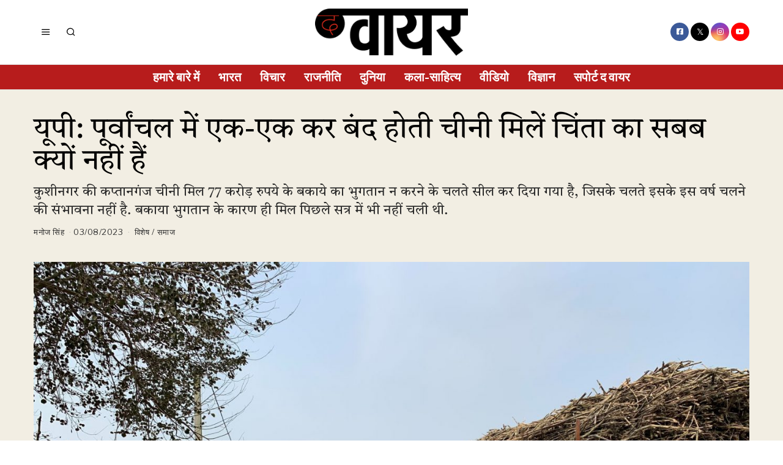

--- FILE ---
content_type: text/html; charset=UTF-8
request_url: https://thewirehindi.com/254974/up-purvanchal-kaptanganj-sugar-mill-sealed/
body_size: 36124
content:
<!DOCTYPE html>
<html lang="en-GB" itemscope itemtype="https://schema.org/BlogPosting" class="no-js">
<head>
	<meta charset="UTF-8">
	<meta name="viewport" content="width=device-width, initial-scale=1.0">
	<link rel="profile" href="http://gmpg.org/xfn/11"> 
	
	
	
	<script src="https://thewirehindi.com/wp-content/themes/fox/js/html5.js"></script>

<script async src="https://www.googletagmanager.com/gtag/js?id=G-E934ZWB2NV"></script>
<script>
  window.dataLayer = window.dataLayer || [];
  function gtag(){dataLayer.push(arguments);}
  gtag('js', new Date());

  gtag('config', 'G-E934ZWB2NV');
</script>  
    <script>(function(html){html.className = html.className.replace(/\bno-js\b/,'js')})(document.documentElement);</script>
<title>यूपी: पूर्वांचल में एक-एक कर बंद होती चीनी मिलें चिंता का सबब क्यों नहीं हैं &#8211; The Wire &#8211; Hindi</title>
<meta name='robots' content='max-image-preview:large' />
<link rel='dns-prefetch' href='//fonts.googleapis.com' />
<link rel='dns-prefetch' href='//s.w.org' />
<link href='https://fonts.gstatic.com' crossorigin rel='preconnect' />
<link rel="alternate" type="application/rss+xml" title="The Wire - Hindi &raquo; Feed" href="https://thewirehindi.com/feed/" />
<link rel="alternate" type="application/rss+xml" title="The Wire - Hindi &raquo; Comments Feed" href="https://thewirehindi.com/comments/feed/" />
<script>
window._wpemojiSettings = {"baseUrl":"https:\/\/s.w.org\/images\/core\/emoji\/14.0.0\/72x72\/","ext":".png","svgUrl":"https:\/\/s.w.org\/images\/core\/emoji\/14.0.0\/svg\/","svgExt":".svg","source":{"concatemoji":"https:\/\/thewirehindi.com\/wp-includes\/js\/wp-emoji-release.min.js?ver=6.0.11"}};
/*! This file is auto-generated */
!function(e,a,t){var n,r,o,i=a.createElement("canvas"),p=i.getContext&&i.getContext("2d");function s(e,t){var a=String.fromCharCode,e=(p.clearRect(0,0,i.width,i.height),p.fillText(a.apply(this,e),0,0),i.toDataURL());return p.clearRect(0,0,i.width,i.height),p.fillText(a.apply(this,t),0,0),e===i.toDataURL()}function c(e){var t=a.createElement("script");t.src=e,t.defer=t.type="text/javascript",a.getElementsByTagName("head")[0].appendChild(t)}for(o=Array("flag","emoji"),t.supports={everything:!0,everythingExceptFlag:!0},r=0;r<o.length;r++)t.supports[o[r]]=function(e){if(!p||!p.fillText)return!1;switch(p.textBaseline="top",p.font="600 32px Arial",e){case"flag":return s([127987,65039,8205,9895,65039],[127987,65039,8203,9895,65039])?!1:!s([55356,56826,55356,56819],[55356,56826,8203,55356,56819])&&!s([55356,57332,56128,56423,56128,56418,56128,56421,56128,56430,56128,56423,56128,56447],[55356,57332,8203,56128,56423,8203,56128,56418,8203,56128,56421,8203,56128,56430,8203,56128,56423,8203,56128,56447]);case"emoji":return!s([129777,127995,8205,129778,127999],[129777,127995,8203,129778,127999])}return!1}(o[r]),t.supports.everything=t.supports.everything&&t.supports[o[r]],"flag"!==o[r]&&(t.supports.everythingExceptFlag=t.supports.everythingExceptFlag&&t.supports[o[r]]);t.supports.everythingExceptFlag=t.supports.everythingExceptFlag&&!t.supports.flag,t.DOMReady=!1,t.readyCallback=function(){t.DOMReady=!0},t.supports.everything||(n=function(){t.readyCallback()},a.addEventListener?(a.addEventListener("DOMContentLoaded",n,!1),e.addEventListener("load",n,!1)):(e.attachEvent("onload",n),a.attachEvent("onreadystatechange",function(){"complete"===a.readyState&&t.readyCallback()})),(e=t.source||{}).concatemoji?c(e.concatemoji):e.wpemoji&&e.twemoji&&(c(e.twemoji),c(e.wpemoji)))}(window,document,window._wpemojiSettings);
</script>
<style>
img.wp-smiley,
img.emoji {
	display: inline !important;
	border: none !important;
	box-shadow: none !important;
	height: 1em !important;
	width: 1em !important;
	margin: 0 0.07em !important;
	vertical-align: -0.1em !important;
	background: none !important;
	padding: 0 !important;
}
</style>
	<link rel='stylesheet' id='elementor-frontend-css'  href='https://thewirehindi.com/wp-content/plugins/elementor/assets/css/frontend-lite.min.css?ver=3.23.4' media='all' />
<link rel='stylesheet' id='swiper-css'  href='https://thewirehindi.com/wp-content/plugins/elementor/assets/lib/swiper/v8/css/swiper.min.css?ver=8.4.5' media='all' />
<link rel='stylesheet' id='fox-elementor-css'  href='https://thewirehindi.com/wp-content/plugins/fox-framework/css/framework.css?ver=2.1' media='all' />
<link rel='stylesheet' id='wp-block-library-css'  href='https://thewirehindi.com/wp-includes/css/dist/block-library/style.min.css?ver=6.0.11' media='all' />
<style id='global-styles-inline-css'>
body{--wp--preset--color--black: #000000;--wp--preset--color--cyan-bluish-gray: #abb8c3;--wp--preset--color--white: #ffffff;--wp--preset--color--pale-pink: #f78da7;--wp--preset--color--vivid-red: #cf2e2e;--wp--preset--color--luminous-vivid-orange: #ff6900;--wp--preset--color--luminous-vivid-amber: #fcb900;--wp--preset--color--light-green-cyan: #7bdcb5;--wp--preset--color--vivid-green-cyan: #00d084;--wp--preset--color--pale-cyan-blue: #8ed1fc;--wp--preset--color--vivid-cyan-blue: #0693e3;--wp--preset--color--vivid-purple: #9b51e0;--wp--preset--gradient--vivid-cyan-blue-to-vivid-purple: linear-gradient(135deg,rgba(6,147,227,1) 0%,rgb(155,81,224) 100%);--wp--preset--gradient--light-green-cyan-to-vivid-green-cyan: linear-gradient(135deg,rgb(122,220,180) 0%,rgb(0,208,130) 100%);--wp--preset--gradient--luminous-vivid-amber-to-luminous-vivid-orange: linear-gradient(135deg,rgba(252,185,0,1) 0%,rgba(255,105,0,1) 100%);--wp--preset--gradient--luminous-vivid-orange-to-vivid-red: linear-gradient(135deg,rgba(255,105,0,1) 0%,rgb(207,46,46) 100%);--wp--preset--gradient--very-light-gray-to-cyan-bluish-gray: linear-gradient(135deg,rgb(238,238,238) 0%,rgb(169,184,195) 100%);--wp--preset--gradient--cool-to-warm-spectrum: linear-gradient(135deg,rgb(74,234,220) 0%,rgb(151,120,209) 20%,rgb(207,42,186) 40%,rgb(238,44,130) 60%,rgb(251,105,98) 80%,rgb(254,248,76) 100%);--wp--preset--gradient--blush-light-purple: linear-gradient(135deg,rgb(255,206,236) 0%,rgb(152,150,240) 100%);--wp--preset--gradient--blush-bordeaux: linear-gradient(135deg,rgb(254,205,165) 0%,rgb(254,45,45) 50%,rgb(107,0,62) 100%);--wp--preset--gradient--luminous-dusk: linear-gradient(135deg,rgb(255,203,112) 0%,rgb(199,81,192) 50%,rgb(65,88,208) 100%);--wp--preset--gradient--pale-ocean: linear-gradient(135deg,rgb(255,245,203) 0%,rgb(182,227,212) 50%,rgb(51,167,181) 100%);--wp--preset--gradient--electric-grass: linear-gradient(135deg,rgb(202,248,128) 0%,rgb(113,206,126) 100%);--wp--preset--gradient--midnight: linear-gradient(135deg,rgb(2,3,129) 0%,rgb(40,116,252) 100%);--wp--preset--duotone--dark-grayscale: url('#wp-duotone-dark-grayscale');--wp--preset--duotone--grayscale: url('#wp-duotone-grayscale');--wp--preset--duotone--purple-yellow: url('#wp-duotone-purple-yellow');--wp--preset--duotone--blue-red: url('#wp-duotone-blue-red');--wp--preset--duotone--midnight: url('#wp-duotone-midnight');--wp--preset--duotone--magenta-yellow: url('#wp-duotone-magenta-yellow');--wp--preset--duotone--purple-green: url('#wp-duotone-purple-green');--wp--preset--duotone--blue-orange: url('#wp-duotone-blue-orange');--wp--preset--font-size--small: 13px;--wp--preset--font-size--medium: 20px;--wp--preset--font-size--large: 36px;--wp--preset--font-size--x-large: 42px;}.has-black-color{color: var(--wp--preset--color--black) !important;}.has-cyan-bluish-gray-color{color: var(--wp--preset--color--cyan-bluish-gray) !important;}.has-white-color{color: var(--wp--preset--color--white) !important;}.has-pale-pink-color{color: var(--wp--preset--color--pale-pink) !important;}.has-vivid-red-color{color: var(--wp--preset--color--vivid-red) !important;}.has-luminous-vivid-orange-color{color: var(--wp--preset--color--luminous-vivid-orange) !important;}.has-luminous-vivid-amber-color{color: var(--wp--preset--color--luminous-vivid-amber) !important;}.has-light-green-cyan-color{color: var(--wp--preset--color--light-green-cyan) !important;}.has-vivid-green-cyan-color{color: var(--wp--preset--color--vivid-green-cyan) !important;}.has-pale-cyan-blue-color{color: var(--wp--preset--color--pale-cyan-blue) !important;}.has-vivid-cyan-blue-color{color: var(--wp--preset--color--vivid-cyan-blue) !important;}.has-vivid-purple-color{color: var(--wp--preset--color--vivid-purple) !important;}.has-black-background-color{background-color: var(--wp--preset--color--black) !important;}.has-cyan-bluish-gray-background-color{background-color: var(--wp--preset--color--cyan-bluish-gray) !important;}.has-white-background-color{background-color: var(--wp--preset--color--white) !important;}.has-pale-pink-background-color{background-color: var(--wp--preset--color--pale-pink) !important;}.has-vivid-red-background-color{background-color: var(--wp--preset--color--vivid-red) !important;}.has-luminous-vivid-orange-background-color{background-color: var(--wp--preset--color--luminous-vivid-orange) !important;}.has-luminous-vivid-amber-background-color{background-color: var(--wp--preset--color--luminous-vivid-amber) !important;}.has-light-green-cyan-background-color{background-color: var(--wp--preset--color--light-green-cyan) !important;}.has-vivid-green-cyan-background-color{background-color: var(--wp--preset--color--vivid-green-cyan) !important;}.has-pale-cyan-blue-background-color{background-color: var(--wp--preset--color--pale-cyan-blue) !important;}.has-vivid-cyan-blue-background-color{background-color: var(--wp--preset--color--vivid-cyan-blue) !important;}.has-vivid-purple-background-color{background-color: var(--wp--preset--color--vivid-purple) !important;}.has-black-border-color{border-color: var(--wp--preset--color--black) !important;}.has-cyan-bluish-gray-border-color{border-color: var(--wp--preset--color--cyan-bluish-gray) !important;}.has-white-border-color{border-color: var(--wp--preset--color--white) !important;}.has-pale-pink-border-color{border-color: var(--wp--preset--color--pale-pink) !important;}.has-vivid-red-border-color{border-color: var(--wp--preset--color--vivid-red) !important;}.has-luminous-vivid-orange-border-color{border-color: var(--wp--preset--color--luminous-vivid-orange) !important;}.has-luminous-vivid-amber-border-color{border-color: var(--wp--preset--color--luminous-vivid-amber) !important;}.has-light-green-cyan-border-color{border-color: var(--wp--preset--color--light-green-cyan) !important;}.has-vivid-green-cyan-border-color{border-color: var(--wp--preset--color--vivid-green-cyan) !important;}.has-pale-cyan-blue-border-color{border-color: var(--wp--preset--color--pale-cyan-blue) !important;}.has-vivid-cyan-blue-border-color{border-color: var(--wp--preset--color--vivid-cyan-blue) !important;}.has-vivid-purple-border-color{border-color: var(--wp--preset--color--vivid-purple) !important;}.has-vivid-cyan-blue-to-vivid-purple-gradient-background{background: var(--wp--preset--gradient--vivid-cyan-blue-to-vivid-purple) !important;}.has-light-green-cyan-to-vivid-green-cyan-gradient-background{background: var(--wp--preset--gradient--light-green-cyan-to-vivid-green-cyan) !important;}.has-luminous-vivid-amber-to-luminous-vivid-orange-gradient-background{background: var(--wp--preset--gradient--luminous-vivid-amber-to-luminous-vivid-orange) !important;}.has-luminous-vivid-orange-to-vivid-red-gradient-background{background: var(--wp--preset--gradient--luminous-vivid-orange-to-vivid-red) !important;}.has-very-light-gray-to-cyan-bluish-gray-gradient-background{background: var(--wp--preset--gradient--very-light-gray-to-cyan-bluish-gray) !important;}.has-cool-to-warm-spectrum-gradient-background{background: var(--wp--preset--gradient--cool-to-warm-spectrum) !important;}.has-blush-light-purple-gradient-background{background: var(--wp--preset--gradient--blush-light-purple) !important;}.has-blush-bordeaux-gradient-background{background: var(--wp--preset--gradient--blush-bordeaux) !important;}.has-luminous-dusk-gradient-background{background: var(--wp--preset--gradient--luminous-dusk) !important;}.has-pale-ocean-gradient-background{background: var(--wp--preset--gradient--pale-ocean) !important;}.has-electric-grass-gradient-background{background: var(--wp--preset--gradient--electric-grass) !important;}.has-midnight-gradient-background{background: var(--wp--preset--gradient--midnight) !important;}.has-small-font-size{font-size: var(--wp--preset--font-size--small) !important;}.has-medium-font-size{font-size: var(--wp--preset--font-size--medium) !important;}.has-large-font-size{font-size: var(--wp--preset--font-size--large) !important;}.has-x-large-font-size{font-size: var(--wp--preset--font-size--x-large) !important;}
</style>
<link rel='stylesheet' id='elementor-icons-css'  href='https://thewirehindi.com/wp-content/plugins/elementor/assets/lib/eicons/css/elementor-icons.min.css?ver=5.30.0' media='all' />
<link rel='stylesheet' id='elementor-post-246524-css'  href='https://thewirehindi.com/wp-content/uploads/elementor/css/post-246524.css?ver=1761206419' media='all' />
<link rel='stylesheet' id='elementor-global-css'  href='https://thewirehindi.com/wp-content/uploads/elementor/css/global.css?ver=1761206421' media='all' />
<link rel='stylesheet' id='wi-fonts-css'  href='https://fonts.googleapis.com/css?family=Tiro+Devanagari+Hindi%3A400%2C400italic%7CLibre+Franklin%3A400%2C700%2C900&#038;display=auto&#038;ver=5.5' media='all' />
<link rel='stylesheet' id='style-css'  href='https://thewirehindi.com/wp-content/themes/fox/style.min.css?ver=5.5' media='all' />
<style id='style-inline-css'>
.color-accent,.social-list.style-plain:not(.style-text_color) a:hover,.wi-mainnav ul.menu ul > li:hover > a,
    .wi-mainnav ul.menu ul li.current-menu-item > a,
    .wi-mainnav ul.menu ul li.current-menu-ancestor > a,.related-title a:hover,.pagination-1 a.page-numbers:hover,.pagination-4 a.page-numbers:hover,.page-links > a:hover,.reading-progress-wrapper,.widget_archive a:hover, .widget_nav_menu a:hover, .widget_meta a:hover, .widget_recent_entries a:hover, .widget_categories a:hover, .widget_product_categories a:hover,.tagcloud a:hover,.header-cart a:hover,.woocommerce .star-rating span:before,.null-instagram-feed .clear a:hover,.widget a.readmore:hover{color:#31609c}.bg-accent,html .mejs-controls .mejs-time-rail .mejs-time-current,.fox-btn.btn-primary, button.btn-primary, input.btn-primary[type="button"], input.btn-primary[type="reset"], input.btn-primary[type="submit"],.social-list.style-black a:hover,.style--slider-nav-text .flex-direction-nav a:hover, .style--slider-nav-text .slick-nav:hover,.header-cart-icon .num,.post-item-thumbnail:hover .video-indicator-solid,a.more-link:hover,.post-newspaper .related-thumbnail,.pagination-4 span.page-numbers:not(.dots),.review-item.overall .review-score,#respond #submit:hover,.dropcap-color, .style--dropcap-color .enable-dropcap .dropcap-content > p:first-of-type:first-letter, .style--dropcap-color p.has-drop-cap:not(:focus):first-letter,.style--list-widget-3 .fox-post-count,.style--tagcloud-3 .tagcloud a:hover,.blog-widget-small .thumbnail-index,.foxmc-button-primary input[type="submit"],#footer-search .submit:hover,.wpcf7-submit:hover,.woocommerce .widget_price_filter .ui-slider .ui-slider-range,
.woocommerce .widget_price_filter .ui-slider .ui-slider-handle,.woocommerce span.onsale,
.woocommerce ul.products li.product .onsale,.woocommerce #respond input#submit.alt:hover,
.woocommerce a.button.alt:hover,
.woocommerce button.button.alt:hover,
.woocommerce input.button.alt:hover,.woocommerce a.add_to_cart_button:hover,.woocommerce #review_form #respond .form-submit input:hover{background-color:#31609c}.review-item.overall .review-score,.partial-content,.style--tagcloud-3 .tagcloud a:hover,.null-instagram-feed .clear a:hover{border-color:#31609c}.reading-progress-wrapper::-webkit-progress-value{background-color:#31609c}.reading-progress-wrapper::-moz-progress-value{background-color:#31609c}.home.blog .wi-content{padding-top:20px;padding-bottom:0px}.heading-1a .container, .heading-1b .container, .section-heading .line, .heading-5 .heading-inner{border-color:#cccccc}.header-search-wrapper .search-btn, .header-cart-icon, .hamburger-btn{font-size:16px}.modal-search-wrapper{background-color:#ffffff}.sticky-element-height, .header-sticky-element.before-sticky{height:44px}html .fox-theme .sticky-header-background{opacity:1}.header-sticky-element.before-sticky #wi-logo img, .header-sticky-element.before-sticky .wi-logo img{height:30px}.fox-logo img{width:250px}.slogan{color:#797979}.header-row-nav, .header-row-nav.row-nav-dark, .sticky-header-background, .masthead-mobile-bg{background-color:#b71c1c}.wi-mainnav ul.menu > li > a, .header-social.style-plain:not(.style-text_color) a, .header-search-wrapper .search-btn, .header-cart-icon a, .hamburger-btn{color:#ffffff}.wi-mainnav ul.menu > li:hover > a{color:#ffffff}.wi-mainnav ul.menu > li.current-menu-item > a, .wi-mainnav ul.menu > li.current-menu-ancestor > a,
    .row-nav-style-active-1 .wi-mainnav ul.menu > li.current-menu-item > a, .row-nav-style-active-1 .wi-mainnav ul.menu > li.current-menu-ancestor > a {color:#000000}.header-row-nav .container{border-color:#e0e0e0}.wi-mainnav ul.menu > li.menu-item-has-children > a:after, .wi-mainnav ul.menu > li.mega > a:after{color:#cccccc}.wi-mainnav ul.menu ul li:hover > a, .wi-mainnav ul.menu .post-nav-item-title:hover a, .wi-mainnav ul.menu > li.mega ul ul a:hover{color:#111111}.wi-mainnav ul.menu ul li:hover > a, .wi-mainnav ul.menu > li.mega ul ul a:hover{background-color:#f0f0f0}.wi-mainnav ul.menu ul > li, .mega-sep{border-color:#e0e0e0}.footer-col-sep{border-color:#e0e0e0}#footer-logo img{width:260px}#backtotop.backtotop-circle, #backtotop.backtotop-square{border-width:0px}#backtotop{color:#ffffff;background-color:#b71c1c}.list-thumbnail{width:240px}.post-item-excerpt{color:#555555}.minimal-logo img{height:20px}.reading-progress-wrapper{height:3px}a{color:#31609c}a:hover{color:#31609c}textarea,table,td, th,.fox-input,
input[type="color"], input[type="date"], input[type="datetime"], input[type="datetime-local"], input[type="email"], input[type="month"], input[type="number"], input[type="password"], input[type="search"], input[type="tel"], input[type="text"], input[type="time"], input[type="url"], input[type="week"], input:not([type]), textarea,select,.fox-slider-rich,.style--tag-block .fox-term-list a,.header-sticky-element.before-sticky,.post-sep,.blog-related,.blog-related .line,.post-list-sep,.article-small,
.article-tall,.article-small-list,.pagination-1 .pagination-inner,.toparea > .container,.single-heading,.single-heading span:before, .single-heading span:after,.authorbox-simple,.post-nav-simple,#posts-small-heading,.commentlist li + li > .comment-body,.commentlist ul.children,.hero-meta .header-main,.widget,.widget_archive ul, .widget_nav_menu ul, .widget_meta ul, .widget_recent_entries ul, .widget_categories ul, .widget_product_categories ul,.widget_archive li, .widget_nav_menu li, .widget_meta li, .widget_recent_entries li, .widget_categories li, .widget_product_categories li,#footer-widgets,#footer-bottom,.offcanvas-nav li + li > a,.woocommerce div.product .woocommerce-tabs ul.tabs:before,.woocommerce div.product .woocommerce-tabs ul.tabs li a,.products.related > h2,
.products.upsells > h2,
.cross-sells > h2,.woocommerce table.shop_table,#add_payment_method table.cart td.actions .coupon .input-text, .woocommerce-cart table.cart td.actions .coupon .input-text, .woocommerce-checkout table.cart td.actions .coupon .input-text,.woocommerce-MyAccount-navigation ul li + li{border-color:#e0e0e1}.fox-input, input[type="color"], input[type="date"], input[type="datetime"], input[type="datetime-local"], input[type="email"], input[type="month"], input[type="number"], input[type="password"], input[type="search"], input[type="tel"], input[type="text"], input[type="time"], input[type="url"], input[type="week"], input:not([type]), textarea{color:#777777;background-color:#f0f0f0}.fox-input:focus, input[type="color"]:focus, input[type="date"]:focus, input[type="datetime"]:focus, input[type="datetime-local"]:focus, input[type="email"]:focus, input[type="month"]:focus, input[type="number"]:focus, input[type="password"]:focus, input[type="search"]:focus, input[type="tel"]:focus, input[type="text"]:focus, input[type="time"]:focus, input[type="url"]:focus, input[type="week"]:focus, input:not([type]):focus, textarea:focus{background-color:#eaeaea}blockquote{text-align:center;color:#b71c1c}.wi-dropcap,.enable-dropcap .dropcap-content > p:first-of-type:first-letter, p.has-drop-cap:not(:focus):first-letter{font-weight:400}.wp-caption-text, .post-thumbnail-standard figcaption, .wp-block-image figcaption, .blocks-gallery-caption{color:#232323}.post-item-title a:hover{text-decoration:underline;text-decoration-color:#cccccc}.post-item-meta{color:#999999}.post-item-meta a{color:#999999}.post-item-meta a:hover{color:#555555}.post-item-subtitle{color:#262626}#mobile-logo img{height:20px}.offcanvas-nav li,.offcanvas-element.social-list,.offcanvas-sidebar,.offcanvas-search{padding-left:16px;padding-right:16px}body .elementor-section.elementor-section-boxed>.elementor-container{max-width:1210px}@media (min-width: 1200px) {.container,.cool-thumbnail-size-big .post-thumbnail{width:1170px}body.layout-boxed .wi-wrapper{width:1230px}}@media (min-width:1024px) {.secondary, .section-secondary{width:280px}.has-sidebar .primary, .section-has-sidebar .section-primary, .section-sep{width:calc(100% - 280px)}}body,.font-body,.font-heading,h1,h2,h3,h4,h5,h6,.wp-block-quote.is-large cite,.wp-block-quote.is-style-large cite,.fox-term-list,.wp-block-cover-text,.title-label,.thumbnail-view,.readmore,a.more-link,.post-big a.more-link,.style--slider-navtext .flex-direction-nav a,.page-links-container,.authorbox-nav,.post-navigation .post-title,.review-criterion,.review-score,.review-text,.commentlist .fn,.reply a,.widget_archive,.widget_nav_menu,.widget_meta,.widget_recent_entries,.widget_categories,.widget_product_categories,.widget_rss > ul a.rsswidget,.widget_rss > ul > li > cite,.widget_recent_comments,#backtotop,.view-count,.tagcloud,.woocommerce span.onsale,.woocommerce ul.products li.product .onsale,.woocommerce #respond input#submit,.woocommerce a.button,.woocommerce button.button,.woocommerce input.button,.woocommerce a.added_to_cart,.woocommerce nav.woocommerce-pagination ul,.woocommerce div.product p.price,.woocommerce div.product span.price,.woocommerce div.product .woocommerce-tabs ul.tabs li a,.woocommerce #reviews #comments ol.commentlist li .comment-text p.meta,.woocommerce table.shop_table th,.woocommerce table.shop_table td.product-name a,.slogan,.post-item-title,.archive-title,.single .post-item-title.post-title,.page-title,.post-item-subtitle,body.single:not(.elementor-page) .entry-content,body.page:not(.elementor-page) .entry-content,blockquote,.wi-dropcap,.enable-dropcap .dropcap-content > p:first-of-type:first-letter,p.has-drop-cap:not(:focus):first-letter,.wp-caption-text,.post-thumbnail-standard figcaption,.wp-block-image figcaption,.blocks-gallery-caption,.footer-copyright{font-family:"Tiro Devanagari Hindi",serif}.fox-btn,button,input[type="button"],input[type="reset"],input[type="submit"],.post-item-meta,.standalone-categories,.wi-mainnav ul.menu > li > a,.footer-bottom .widget_nav_menu,#footernav,.offcanvas-nav,.wi-mainnav ul.menu ul,.header-builder .widget_nav_menu  ul.menu ul,.single-heading,.widget-title,.section-heading h2,.fox-heading .heading-title-main,.article-big .readmore,.fox-input,input[type="color"],input[type="date"],input[type="datetime"],input[type="datetime-local"],input[type="email"],input[type="month"],input[type="number"],input[type="password"],input[type="search"],input[type="tel"],input[type="text"],input[type="time"],input[type="url"],input[type="week"],input:not([type]),textarea,.footer-bottom .widget_nav_menu a,#footernav a{font-family:"Libre Franklin",sans-serif}.min-logo-text,.fox-logo,.mobile-logo-text{font-family:"Alfa Slab One",cursive}#footer-widgets{border-top-width:1px;border-color:#eaeaea}#footer-bottom{padding-top:20px;padding-bottom:20px;border-top-width:1px;border-color:#eaeaea;border-style:solid}#titlebar .container{padding-top:2em;padding-bottom:2em;border-bottom-width:1px;border-color:#e0e0e0;border-style:solid}.widget-title{margin-bottom:20px;padding-bottom:5px;border-bottom-width:1px;border-color:#e0e0e0;border-style:solid}.fox-input, input[type="color"], input[type="date"], input[type="datetime"], input[type="datetime-local"], input[type="email"], input[type="month"], input[type="number"], input[type="password"], input[type="search"], input[type="tel"], input[type="text"], input[type="time"], input[type="url"], input[type="week"], input:not([type]), textarea{border-top-width:0px;border-right-width:0px;border-bottom-width:0px;border-left-width:0px;border-color:#f0f0f0}blockquote{margin-top:35px;margin-bottom:35px;padding-right:0px;padding-left:0px;border-top-width:1px;border-bottom-width:1px;border-color:#000000;border-style:solid}@media only screen and (max-width: 1023px){blockquote{padding-left:20px}}@media only screen and (max-width: 567px){blockquote{margin-top:30px;padding-left:20px}}#footer-bottom{background-color:#ffffff}body, .font-body{font-size:15px;font-weight:400;font-style:normal;text-transform:none;letter-spacing:0px;line-height:1.5}h2, h1, h3, h4, h5, h6{font-weight:700;text-transform:none;line-height:1.1}h2{font-size:2.0625em;font-style:normal}h3{font-size:1.625em;font-style:normal}h4{font-size:1.25em;font-style:normal}.fox-logo, .min-logo-text, .mobile-logo-text{font-size:40px;font-weight:400;font-style:normal;text-transform:none;letter-spacing:0px;line-height:1.1}.slogan{font-size:10px;font-weight:400;font-style:normal;text-transform:uppercase;letter-spacing:2px;line-height:1.1}.wi-mainnav ul.menu > li > a, .footer-bottom .widget_nav_menu, #footernav, .offcanvas-nav{font-size:20px;font-weight:600;text-transform:uppercase;letter-spacing:0px}.wi-mainnav ul.menu ul, .header-builder .widget_nav_menu  ul.menu ul{font-size:12px;font-style:normal}.post-item-title{font-style:normal;line-height:1.5}.post-item-meta{font-size:13px;font-weight:400;font-style:normal;text-transform:none}.standalone-categories{font-size:10px;font-weight:700;font-style:normal;text-transform:uppercase;letter-spacing:1px}.archive-title{font-size:2.8em;text-transform:none}.single .post-item-title.post-title, .page-title{font-size:3.2em;font-weight:400;font-style:normal}.post-item-subtitle{font-size:22px;font-weight:400;font-style:normal;line-height:1.4}body.single:not(.elementor-page) .entry-content, body.page:not(.elementor-page) .entry-content{font-size:22px;line-height:1.7}.single-heading{font-size:20px;font-weight:400;font-style:normal;text-transform:uppercase;letter-spacing:0px}.widget-title{font-size:18px;font-weight:900;font-style:normal;text-transform:uppercase;letter-spacing:1px}.section-heading h2, .fox-heading .heading-title-main{font-weight:900;font-style:normal;text-transform:uppercase;letter-spacing:1px;line-height:1.3}.fox-btn, button, input[type="button"], input[type="reset"], input[type="submit"], .article-big .readmore{font-size:10px;font-weight:700;font-style:normal;text-transform:uppercase;letter-spacing:2px}.fox-input, input[type="color"], input[type="date"], input[type="datetime"], input[type="datetime-local"], input[type="email"], input[type="month"], input[type="number"], input[type="password"], input[type="search"], input[type="tel"], input[type="text"], input[type="time"], input[type="url"], input[type="week"], input:not([type]), textarea{font-size:12px;font-style:normal;text-transform:none}blockquote{font-size:18px;font-weight:500;font-style:normal;text-transform:none;letter-spacing:0px}.wi-dropcap,.enable-dropcap .dropcap-content > p:first-of-type:first-letter, p.has-drop-cap:not(:focus):first-letter{font-style:normal}.wp-caption-text, .post-thumbnail-standard figcaption, .wp-block-image figcaption, .blocks-gallery-caption{font-size:14px;font-style:normal}.footer-copyright{font-style:normal}.footer-bottom .widget_nav_menu a, #footernav a{font-size:11px;font-style:normal;text-transform:uppercase;letter-spacing:1px}.offcanvas-nav{font-size:15px;font-weight:400;font-style:normal;text-transform:none}@media only screen and (max-width: 1023px){.fox-logo, .min-logo-text, .mobile-logo-text{font-size:26px}.archive-title{font-size:2em}.single .post-item-title.post-title, .page-title{font-size:2.8em}}@media only screen and (max-width: 567px){.fox-logo, .min-logo-text, .mobile-logo-text{font-size:20px}.archive-title{font-size:1.7em}.single .post-item-title.post-title, .page-title{font-size:2em}.post-item-subtitle{font-size:18px}body.single:not(.elementor-page) .entry-content, body.page:not(.elementor-page) .entry-content{font-size:16px}.single-heading{font-size:16px}}
</style>
<link rel='stylesheet' id='google-fonts-1-css'  href='https://fonts.googleapis.com/css?family=Tiro+Devanagari+Hindi%3A100%2C100italic%2C200%2C200italic%2C300%2C300italic%2C400%2C400italic%2C500%2C500italic%2C600%2C600italic%2C700%2C700italic%2C800%2C800italic%2C900%2C900italic&#038;display=swap&#038;ver=6.0.11' media='all' />
<link rel="preconnect" href="https://fonts.gstatic.com/" crossorigin><script src='https://thewirehindi.com/wp-includes/js/jquery/jquery.min.js?ver=3.6.0' id='jquery-core-js'></script>
<script src='https://thewirehindi.com/wp-includes/js/jquery/jquery-migrate.min.js?ver=3.3.2' id='jquery-migrate-js'></script>

<!-- OG: 3.3.8 -->
<meta property="og:image" content="https://thewirehindi.com/wp-content/uploads/2022/02/Sugarcane-Research-Centre-Photo-Manoj-Singh-4.jpg"><meta property="og:image:secure_url" content="https://thewirehindi.com/wp-content/uploads/2022/02/Sugarcane-Research-Centre-Photo-Manoj-Singh-4.jpg"><meta property="og:image:width" content="2364"><meta property="og:image:height" content="1773"><meta property="og:image:alt" content="(सभी फोटो: मनोज सिंह)"><meta property="og:image:type" content="image/jpeg"><meta property="og:description" content="कुशीनगर की कप्तानगंज चीनी मिल 77 करोड़ रुपये के बकाये का भुगतान न करने के चलते सील कर दिया गया है, जिसके चलते इसके इस वर्ष चलने की संभावना नहीं है. बकाया भुगतान के कारण ही मिल पिछले सत्र में भी नहीं चली थी."><meta property="og:type" content="article"><meta property="og:locale" content="en_GB"><meta property="og:site_name" content="The Wire - Hindi"><meta property="og:title" content="यूपी: पूर्वांचल में एक-एक कर बंद होती चीनी मिलें चिंता का सबब क्यों नहीं हैं"><meta property="og:url" content="https://thewirehindi.com/254974/up-purvanchal-kaptanganj-sugar-mill-sealed/"><meta property="og:updated_time" content="2023-08-03T18:09:13+05:30">
<meta property="article:tag" content="Cane"><meta property="article:tag" content="Cane Growers"><meta property="article:tag" content="Eastern UP"><meta property="article:tag" content="Kaptanganj"><meta property="article:tag" content="Kaptanganj Sugar Mill"><meta property="article:tag" content="News"><meta property="article:tag" content="Sugar Cane Farmers"><meta property="article:tag" content="Sugar Mill"><meta property="article:tag" content="The Wire Hindi"><meta property="article:tag" content="Uttar Pradesh"><meta property="article:tag" content="Yogi Govt"><meta property="article:published_time" content="2023-08-03T12:29:07+00:00"><meta property="article:modified_time" content="2023-08-03T12:39:13+00:00"><meta property="article:section" content="विशेष"><meta property="article:section" content="समाज"><meta property="article:author:first_name" content="मनोज"><meta property="article:author:last_name" content="सिंह"><meta property="article:author:username" content="मनोज सिंह">
<meta property="twitter:partner" content="ogwp"><meta property="twitter:card" content="summary_large_image"><meta property="twitter:image" content="https://thewirehindi.com/wp-content/uploads/2022/02/Sugarcane-Research-Centre-Photo-Manoj-Singh-4.jpg"><meta property="twitter:image:alt" content="(सभी फोटो: मनोज सिंह)"><meta property="twitter:title" content="यूपी: पूर्वांचल में एक-एक कर बंद होती चीनी मिलें चिंता का सबब क्यों नहीं हैं"><meta property="twitter:description" content="कुशीनगर की कप्तानगंज चीनी मिल 77 करोड़ रुपये के बकाये का भुगतान न करने के चलते सील कर दिया गया है, जिसके चलते इसके इस वर्ष चलने की संभावना नहीं है. बकाया भुगतान के कारण ही मिल पिछले सत्र में भी नहीं..."><meta property="twitter:url" content="https://thewirehindi.com/254974/up-purvanchal-kaptanganj-sugar-mill-sealed/"><meta property="twitter:label1" content="Reading time"><meta property="twitter:data1" content="12 minutes">
<meta itemprop="image" content="https://thewirehindi.com/wp-content/uploads/2022/02/Sugarcane-Research-Centre-Photo-Manoj-Singh-4.jpg"><meta itemprop="name" content="यूपी: पूर्वांचल में एक-एक कर बंद होती चीनी मिलें चिंता का सबब क्यों नहीं हैं"><meta itemprop="description" content="कुशीनगर की कप्तानगंज चीनी मिल 77 करोड़ रुपये के बकाये का भुगतान न करने के चलते सील कर दिया गया है, जिसके चलते इसके इस वर्ष चलने की संभावना नहीं है. बकाया भुगतान के कारण ही मिल पिछले सत्र में भी नहीं चली थी."><meta itemprop="datePublished" content="2023-08-03"><meta itemprop="dateModified" content="2023-08-03T12:39:13+00:00">
<meta property="profile:first_name" content="मनोज"><meta property="profile:last_name" content="सिंह"><meta property="profile:username" content="मनोज सिंह">
<!-- /OG -->

<link rel="https://api.w.org/" href="https://thewirehindi.com/wp-json/" /><link rel="alternate" type="application/json" href="https://thewirehindi.com/wp-json/wp/v2/posts/254974" /><link rel="EditURI" type="application/rsd+xml" title="RSD" href="https://thewirehindi.com/xmlrpc.php?rsd" />
<link rel="wlwmanifest" type="application/wlwmanifest+xml" href="https://thewirehindi.com/wp-includes/wlwmanifest.xml" /> 
<meta name="generator" content="WordPress 6.0.11" />
<link rel="canonical" href="https://thewirehindi.com/254974/up-purvanchal-kaptanganj-sugar-mill-sealed/" />
<link rel='shortlink' href='https://thewirehindi.com/?p=254974' />
<link rel="alternate" type="application/json+oembed" href="https://thewirehindi.com/wp-json/oembed/1.0/embed?url=https%3A%2F%2Fthewirehindi.com%2F254974%2Fup-purvanchal-kaptanganj-sugar-mill-sealed%2F" />
<link rel="alternate" type="text/xml+oembed" href="https://thewirehindi.com/wp-json/oembed/1.0/embed?url=https%3A%2F%2Fthewirehindi.com%2F254974%2Fup-purvanchal-kaptanganj-sugar-mill-sealed%2F&#038;format=xml" />
<meta name="generator" content="Elementor 3.23.4; features: e_optimized_css_loading, additional_custom_breakpoints, e_lazyload; settings: css_print_method-external, google_font-enabled, font_display-swap">
			<style>
				.e-con.e-parent:nth-of-type(n+4):not(.e-lazyloaded):not(.e-no-lazyload),
				.e-con.e-parent:nth-of-type(n+4):not(.e-lazyloaded):not(.e-no-lazyload) * {
					background-image: none !important;
				}
				@media screen and (max-height: 1024px) {
					.e-con.e-parent:nth-of-type(n+3):not(.e-lazyloaded):not(.e-no-lazyload),
					.e-con.e-parent:nth-of-type(n+3):not(.e-lazyloaded):not(.e-no-lazyload) * {
						background-image: none !important;
					}
				}
				@media screen and (max-height: 640px) {
					.e-con.e-parent:nth-of-type(n+2):not(.e-lazyloaded):not(.e-no-lazyload),
					.e-con.e-parent:nth-of-type(n+2):not(.e-lazyloaded):not(.e-no-lazyload) * {
						background-image: none !important;
					}
				}
			</style>
			<link rel="icon" href="https://thewirehindi.com/wp-content/uploads/2023/05/cropped-The-wire-32x32.jpeg" sizes="32x32" />
<link rel="icon" href="https://thewirehindi.com/wp-content/uploads/2023/05/cropped-The-wire-192x192.jpeg" sizes="192x192" />
<link rel="apple-touch-icon" href="https://thewirehindi.com/wp-content/uploads/2023/05/cropped-The-wire-180x180.jpeg" />
<meta name="msapplication-TileImage" content="https://thewirehindi.com/wp-content/uploads/2023/05/cropped-The-wire-270x270.jpeg" />
		<style id="wp-custom-css">
			.toggle-menu.hamburger.hamburger-btn{color:black}
.search-btn.search-btn-modal{color:black}
#wi-main {
  background: #f2eee3;
}
.post-item-meta a{color:#323232 !important;}
.post-item-meta{color:#323232 !important;}
.el-pagination a.page-numbers{background:none;}
.site-footer{background: var(--Brand-Ink,#c4a35480);}
.user-item-header{padding-top:50px}
.titlebar-user{margin-left:0px;}
@media only screen and (max-width: 600px) {
	#latest-posts-2{display:none;}
.post-item-excerpt.entry-excerpt.excerpt-size-normal{display:none}
	#mobile-logo img{height:40px;}
	.masthead-mobile-bg{background-color:#e22d2d;}
	#block-5{display:none;}
	.user-item-header{padding-top:30px}
	#wtpsw-post-list-widget-2{display:none;}
}
.category-34 .single-big-section-thumbnail{display:none;}
#primary{z-index:999 !important}
.blog-group-2 .post-group-col-big{width:100%;}

@media (max-width: 767px) {
  .elementor-246581 .elementor-element.elementor-element-0bd7e69 {

    position: absolute;
    top: 330px;
    padding-right: 10px;
    left: 5px;
    right: 10px;
  }
}

.elementor-246581 .elementor-element.elementor-element-df84a44 > .elementor-widget-container {
  margin:
0px 0px 0px 0px;
  padding:
8px 10px 0px 10px;
  background-color: #974971;
}
.elementor-246581 .elementor-element.elementor-element-df84a44 .heading-title-main {
  color: #FFFFFF;
  font-family: "Tiro Devanagari Hindi", Sans-serif;
  font-size: 28px;
}.elementor-246581 .elementor-element.elementor-element-df84a44 .heading-title a {
  color: #FFFFFF;
}
.fab.fa-twitter-square{
	font-family:sans-serif;
}
.fab.fa-twitter-square::before{
	content:"𝕏";
	font-size:1.2em;
}
.li-twitter a {
  background-color: black;
}		</style>
		
<style id="color-preview"></style>

            
</head>

<body class="post-template-default single single-post postid-254974 single-format-standard wp-custom-logo masthead-mobile-fixed fox-theme lightmode layout-wide style--dropcap-default dropcap-style-default style--dropcap-font-heading style--tag-plain style--list-widget-1 style--tagcloud-1 style--blockquote-has-icon style--blockquote-icon-1 style--blockquote-icon-position-overlap style--single-heading-border_top style--link-2 category-2494 category-28 elementor-default elementor-kit-246524" itemscope itemtype="https://schema.org/WebPage">


    <svg xmlns="http://www.w3.org/2000/svg" viewBox="0 0 0 0" width="0" height="0" focusable="false" role="none" style="visibility: hidden; position: absolute; left: -9999px; overflow: hidden;" ><defs><filter id="wp-duotone-dark-grayscale"><feColorMatrix color-interpolation-filters="sRGB" type="matrix" values=" .299 .587 .114 0 0 .299 .587 .114 0 0 .299 .587 .114 0 0 .299 .587 .114 0 0 " /><feComponentTransfer color-interpolation-filters="sRGB" ><feFuncR type="table" tableValues="0 0.49803921568627" /><feFuncG type="table" tableValues="0 0.49803921568627" /><feFuncB type="table" tableValues="0 0.49803921568627" /><feFuncA type="table" tableValues="1 1" /></feComponentTransfer><feComposite in2="SourceGraphic" operator="in" /></filter></defs></svg><svg xmlns="http://www.w3.org/2000/svg" viewBox="0 0 0 0" width="0" height="0" focusable="false" role="none" style="visibility: hidden; position: absolute; left: -9999px; overflow: hidden;" ><defs><filter id="wp-duotone-grayscale"><feColorMatrix color-interpolation-filters="sRGB" type="matrix" values=" .299 .587 .114 0 0 .299 .587 .114 0 0 .299 .587 .114 0 0 .299 .587 .114 0 0 " /><feComponentTransfer color-interpolation-filters="sRGB" ><feFuncR type="table" tableValues="0 1" /><feFuncG type="table" tableValues="0 1" /><feFuncB type="table" tableValues="0 1" /><feFuncA type="table" tableValues="1 1" /></feComponentTransfer><feComposite in2="SourceGraphic" operator="in" /></filter></defs></svg><svg xmlns="http://www.w3.org/2000/svg" viewBox="0 0 0 0" width="0" height="0" focusable="false" role="none" style="visibility: hidden; position: absolute; left: -9999px; overflow: hidden;" ><defs><filter id="wp-duotone-purple-yellow"><feColorMatrix color-interpolation-filters="sRGB" type="matrix" values=" .299 .587 .114 0 0 .299 .587 .114 0 0 .299 .587 .114 0 0 .299 .587 .114 0 0 " /><feComponentTransfer color-interpolation-filters="sRGB" ><feFuncR type="table" tableValues="0.54901960784314 0.98823529411765" /><feFuncG type="table" tableValues="0 1" /><feFuncB type="table" tableValues="0.71764705882353 0.25490196078431" /><feFuncA type="table" tableValues="1 1" /></feComponentTransfer><feComposite in2="SourceGraphic" operator="in" /></filter></defs></svg><svg xmlns="http://www.w3.org/2000/svg" viewBox="0 0 0 0" width="0" height="0" focusable="false" role="none" style="visibility: hidden; position: absolute; left: -9999px; overflow: hidden;" ><defs><filter id="wp-duotone-blue-red"><feColorMatrix color-interpolation-filters="sRGB" type="matrix" values=" .299 .587 .114 0 0 .299 .587 .114 0 0 .299 .587 .114 0 0 .299 .587 .114 0 0 " /><feComponentTransfer color-interpolation-filters="sRGB" ><feFuncR type="table" tableValues="0 1" /><feFuncG type="table" tableValues="0 0.27843137254902" /><feFuncB type="table" tableValues="0.5921568627451 0.27843137254902" /><feFuncA type="table" tableValues="1 1" /></feComponentTransfer><feComposite in2="SourceGraphic" operator="in" /></filter></defs></svg><svg xmlns="http://www.w3.org/2000/svg" viewBox="0 0 0 0" width="0" height="0" focusable="false" role="none" style="visibility: hidden; position: absolute; left: -9999px; overflow: hidden;" ><defs><filter id="wp-duotone-midnight"><feColorMatrix color-interpolation-filters="sRGB" type="matrix" values=" .299 .587 .114 0 0 .299 .587 .114 0 0 .299 .587 .114 0 0 .299 .587 .114 0 0 " /><feComponentTransfer color-interpolation-filters="sRGB" ><feFuncR type="table" tableValues="0 0" /><feFuncG type="table" tableValues="0 0.64705882352941" /><feFuncB type="table" tableValues="0 1" /><feFuncA type="table" tableValues="1 1" /></feComponentTransfer><feComposite in2="SourceGraphic" operator="in" /></filter></defs></svg><svg xmlns="http://www.w3.org/2000/svg" viewBox="0 0 0 0" width="0" height="0" focusable="false" role="none" style="visibility: hidden; position: absolute; left: -9999px; overflow: hidden;" ><defs><filter id="wp-duotone-magenta-yellow"><feColorMatrix color-interpolation-filters="sRGB" type="matrix" values=" .299 .587 .114 0 0 .299 .587 .114 0 0 .299 .587 .114 0 0 .299 .587 .114 0 0 " /><feComponentTransfer color-interpolation-filters="sRGB" ><feFuncR type="table" tableValues="0.78039215686275 1" /><feFuncG type="table" tableValues="0 0.94901960784314" /><feFuncB type="table" tableValues="0.35294117647059 0.47058823529412" /><feFuncA type="table" tableValues="1 1" /></feComponentTransfer><feComposite in2="SourceGraphic" operator="in" /></filter></defs></svg><svg xmlns="http://www.w3.org/2000/svg" viewBox="0 0 0 0" width="0" height="0" focusable="false" role="none" style="visibility: hidden; position: absolute; left: -9999px; overflow: hidden;" ><defs><filter id="wp-duotone-purple-green"><feColorMatrix color-interpolation-filters="sRGB" type="matrix" values=" .299 .587 .114 0 0 .299 .587 .114 0 0 .299 .587 .114 0 0 .299 .587 .114 0 0 " /><feComponentTransfer color-interpolation-filters="sRGB" ><feFuncR type="table" tableValues="0.65098039215686 0.40392156862745" /><feFuncG type="table" tableValues="0 1" /><feFuncB type="table" tableValues="0.44705882352941 0.4" /><feFuncA type="table" tableValues="1 1" /></feComponentTransfer><feComposite in2="SourceGraphic" operator="in" /></filter></defs></svg><svg xmlns="http://www.w3.org/2000/svg" viewBox="0 0 0 0" width="0" height="0" focusable="false" role="none" style="visibility: hidden; position: absolute; left: -9999px; overflow: hidden;" ><defs><filter id="wp-duotone-blue-orange"><feColorMatrix color-interpolation-filters="sRGB" type="matrix" values=" .299 .587 .114 0 0 .299 .587 .114 0 0 .299 .587 .114 0 0 .299 .587 .114 0 0 " /><feComponentTransfer color-interpolation-filters="sRGB" ><feFuncR type="table" tableValues="0.098039215686275 1" /><feFuncG type="table" tableValues="0 0.66274509803922" /><feFuncB type="table" tableValues="0.84705882352941 0.41960784313725" /><feFuncA type="table" tableValues="1 1" /></feComponentTransfer><feComposite in2="SourceGraphic" operator="in" /></filter></defs></svg>
        
    <div id="wi-all" class="fox-outer-wrapper fox-all wi-all">
    
        
        <div id="wi-wrapper" class="fox-wrapper wi-wrapper">

            <div class="wi-container">

                
                
<header id="masthead" class="site-header header-classic header-sticky-style-border submenu-light" itemscope itemtype="https://schema.org/WPHeader">
    
    <div id="masthead-mobile-height"></div>

    
<div class="header-container header-stack3 header-nav-top-1 header-nav-bottom-1">


    
    
<div class="header-classic-row header-row-branding header-row-main header-stack3-main">

    <div class="container">
        
        
    <div id="logo-area" class="fox-logo-area fox-header-logo site-branding">
        
        <div id="wi-logo" class="fox-logo-container">
            
            <h2 class="wi-logo-main fox-logo logo-type-image" id="site-logo">                
                <a href="/" rel="home">
                    
                    <img src="http://thewirehindi.com/wp-content/uploads/2023/04/tw_hindi_300.png" alt="Logo" class="main-img-logo" />                    
                </a>
                
            </h2>
        </div><!-- .fox-logo-container -->

        
    </div><!-- #logo-area -->

            
                <div class="header-stack3-left header-stack3-part">
            
            
    <span class="toggle-menu hamburger hamburger-btn">
        <span class="hamburger-open-icon"><i class="feather-menu ic-hamburger"></i></span>        <span class="hamburger-close-icon"><i class="feather-x"></i></span>    </span>



<div class="header-search-wrapper header-search-modal">
    
    <span class="search-btn search-btn-modal">
        <i class="feather-search"></i>    </span>
    
    <div class="modal-search-wrapper modal-showing-fade">
        
        <div class="container">
            
            <div class="modal-search-container">
    
                <div class="searchform">
    
    <form role="search" method="get" action="https://thewirehindi.com/" itemprop="potentialAction" itemscope itemtype="https://schema.org/SearchAction" class="form">
        
        <input type="text" name="s" class="s search-field" value="" placeholder="टाइप करें और एंटर दबाएं" />
        
        <button class="submit" role="button" title="Go">
            
            <i class="feather-search"></i>            
        </button>
        
    </form><!-- .form -->
    
</div><!-- .searchform -->                
                
    <h3 class="search-nav-heading small-heading">सुझाव</h3>

    <nav id="search-menu" role="navigation" itemscope itemtype="https://schema.org/SiteNavigationElement">
        
        <div class="menu"><ul id="menu-masthead_menu-1" class="menu"><li class="menu-item menu-item-type-custom menu-item-object-custom menu-item-162"><a href="http://thewirehindi.com/about-us/">हमारे बारे में</a></li>
<li class="menu-item menu-item-type-taxonomy menu-item-object-category menu-item-49"><a href="https://thewirehindi.com/category/%e0%a4%ad%e0%a4%be%e0%a4%b0%e0%a4%a4/">भारत</a></li>
<li class="menu-item menu-item-type-taxonomy menu-item-object-category menu-item-242373"><a href="https://thewirehindi.com/category/%e0%a4%b5%e0%a4%bf%e0%a4%9a%e0%a4%be%e0%a4%b0/">विचार</a></li>
<li class="menu-item menu-item-type-taxonomy menu-item-object-category menu-item-50"><a href="https://thewirehindi.com/category/%e0%a4%b0%e0%a4%be%e0%a4%9c%e0%a4%a8%e0%a5%80%e0%a4%a4%e0%a4%bf/">राजनीति</a></li>
<li class="menu-item menu-item-type-taxonomy menu-item-object-category menu-item-281097"><a href="https://thewirehindi.com/category/%e0%a4%a6%e0%a5%81%e0%a4%a8%e0%a4%bf%e0%a4%af%e0%a4%be/">दुनिया</a></li>
<li class="menu-item menu-item-type-taxonomy menu-item-object-category menu-item-277667"><a href="https://thewirehindi.com/category/%e0%a4%95%e0%a4%b2%e0%a4%be-%e0%a4%b8%e0%a4%be%e0%a4%b9%e0%a4%bf%e0%a4%a4%e0%a5%8d%e0%a4%af/">कला-साहित्य</a></li>
<li class="menu-item menu-item-type-taxonomy menu-item-object-category menu-item-54"><a href="https://thewirehindi.com/category/%e0%a4%b5%e0%a5%80%e0%a4%a1%e0%a4%bf%e0%a4%af%e0%a5%8b/">वीडियो</a></li>
<li class="menu-item menu-item-type-taxonomy menu-item-object-category menu-item-281099"><a href="https://thewirehindi.com/category/%e0%a4%b5%e0%a4%bf%e0%a4%9c%e0%a5%8d%e0%a4%9e%e0%a4%be%e0%a4%a8/">विज्ञान</a></li>
<li class="menu-item menu-item-type-custom menu-item-object-custom menu-item-51582"><a target="_blank" rel="noopener" href="http://thewire.in/support">सपोर्ट द वायर</a></li>
</ul></div>        
    </nav><!-- #search-menu -->

                    
            </div><!-- .modal-search-container -->
            
        </div><!-- .header-search-form -->
        
        <span class="close-modal"><i class="feather-x"></i></span>
    
    </div><!-- .modal-search-wrapper -->
    
</div><!-- .header-search-wrapper -->

            
        </div><!-- .header-stack3-part -->
                
                <div class="header-stack3-right header-stack3-part">
            
            

<div class="social-list header-social style-color shape-circle align-center icon-size-normal icon-spacing-small style-none" id="social-id-697a4156bcb1d">
    
    <ul>
    
                
        <li class="li-facebook">
            <a href="https://www.facebook.com/TheWireHindi" target="_blank" rel="noopener" title="Facebook">
                <i class="fab fa-facebook-square"></i>
            </a>
            
                    </li>
        
                
        <li class="li-twitter">
            <a href="https://twitter.com/thewirehindi" target="_blank" rel="noopener" title="Twitter">
                <i class="fab fa-twitter-square"></i>
            </a>
            
                    </li>
        
                
        <li class="li-instagram">
            <a href="https://www.instagram.com/thewire.hindi/?hl=en" target="_blank" rel="noopener" title="Instagram">
                <i class="fab fa-instagram"></i>
            </a>
            
                    </li>
        
                
        <li class="li-youtube">
            <a href="https://www.youtube.com/@TheWireNews" target="_blank" rel="noopener" title="YouTube">
                <i class="fab fa-youtube"></i>
            </a>
            
                    </li>
        
            
    </ul>
    
</div><!-- .social-list -->

            
        </div><!-- .header-stack3-part -->
        
    </div><!-- .container -->
    
    <aside id="header-area" class="widget-area"></aside><!-- .widget-area -->
</div><!-- .header-row-main -->
    
    
<div class="row-nav-has-background row-nav-light row-nav-style-active-3 header-classic-row header-row-nav header-sticky-element">

    <div class="container">

        
    <nav id="wi-mainnav" class="navigation-ele wi-mainnav" role="navigation" itemscope itemtype="https://schema.org/SiteNavigationElement">
        
        <div class="menu style-indicator-plus"><ul id="menu-masthead_menu" class="menu"><li id="menu-item-162" class="menu-item menu-item-type-custom menu-item-object-custom menu-item-162"><a href="http://thewirehindi.com/about-us/">हमारे बारे में</a></li>
<li id="menu-item-49" class="menu-item menu-item-type-taxonomy menu-item-object-category menu-item-49"><a href="https://thewirehindi.com/category/%e0%a4%ad%e0%a4%be%e0%a4%b0%e0%a4%a4/">भारत</a></li>
<li id="menu-item-242373" class="menu-item menu-item-type-taxonomy menu-item-object-category menu-item-242373"><a href="https://thewirehindi.com/category/%e0%a4%b5%e0%a4%bf%e0%a4%9a%e0%a4%be%e0%a4%b0/">विचार</a></li>
<li id="menu-item-50" class="menu-item menu-item-type-taxonomy menu-item-object-category menu-item-50"><a href="https://thewirehindi.com/category/%e0%a4%b0%e0%a4%be%e0%a4%9c%e0%a4%a8%e0%a5%80%e0%a4%a4%e0%a4%bf/">राजनीति</a></li>
<li id="menu-item-281097" class="menu-item menu-item-type-taxonomy menu-item-object-category menu-item-281097"><a href="https://thewirehindi.com/category/%e0%a4%a6%e0%a5%81%e0%a4%a8%e0%a4%bf%e0%a4%af%e0%a4%be/">दुनिया</a></li>
<li id="menu-item-277667" class="menu-item menu-item-type-taxonomy menu-item-object-category menu-item-277667"><a href="https://thewirehindi.com/category/%e0%a4%95%e0%a4%b2%e0%a4%be-%e0%a4%b8%e0%a4%be%e0%a4%b9%e0%a4%bf%e0%a4%a4%e0%a5%8d%e0%a4%af/">कला-साहित्य</a></li>
<li id="menu-item-54" class="menu-item menu-item-type-taxonomy menu-item-object-category menu-item-54"><a href="https://thewirehindi.com/category/%e0%a4%b5%e0%a5%80%e0%a4%a1%e0%a4%bf%e0%a4%af%e0%a5%8b/">वीडियो</a></li>
<li id="menu-item-281099" class="menu-item menu-item-type-taxonomy menu-item-object-category menu-item-281099"><a href="https://thewirehindi.com/category/%e0%a4%b5%e0%a4%bf%e0%a4%9c%e0%a5%8d%e0%a4%9e%e0%a4%be%e0%a4%a8/">विज्ञान</a></li>
<li id="menu-item-51582" class="menu-item menu-item-type-custom menu-item-object-custom menu-item-51582"><a target="_blank" rel="noopener" href="http://thewire.in/support">सपोर्ट द वायर</a></li>
</ul></div>        
    </nav><!-- #wi-mainnav -->

    
    </div><!-- .container -->
    
    
</div><!-- .header-element-nav -->



    
</div><!-- .header-container -->    
</header><!-- #masthead -->
<div id="masthead-mobile" class="masthead-mobile">
    
    <div class="container">
        
        <div class="masthead-mobile-left masthead-mobile-part">
            
            
    <span class="toggle-menu hamburger hamburger-btn">
        <span class="hamburger-open-icon"><i class="feather-menu ic-hamburger"></i></span>        <span class="hamburger-close-icon"><i class="feather-x"></i></span>    </span>

            
                        
        </div><!-- .masthead-mobile-part -->
    
        
<h4 id="mobile-logo" class="mobile-logo mobile-logo-image">
    
    <a href="/" rel="home">

                
        
        <img src="http://thewirehindi.com/wp-content/uploads/2023/04/tw_hindi_300.png" alt="Logo" />
        
    </a>
    
</h4><!-- .mobile-logo -->

            
        <div class="masthead-mobile-right masthead-mobile-part">
        
                        
        </div><!-- .masthead-mobile-part -->
    
    </div><!-- .container -->
    
    <div class="masthead-mobile-bg"></div>

</div><!-- #masthead-mobile -->
    
    
                <div id="wi-main" class="wi-main fox-main">				
				
<article id="wi-content" class="wi-content wi-single single-style-2 padding-top-normal post-254974 post type-post status-publish format-standard has-post-thumbnail hentry category-2494 category-28 tag-cane tag-cane-growers tag-eastern-up tag-kaptanganj tag-kaptanganj-sugar-mill tag-news tag-sugar-cane-farmers tag-sugar-mill tag-the-wire-hindi tag-uttar-pradesh tag-yogi-govt has-sidebar sidebar-right" itemscope itemtype="https://schema.org/CreativeWork">
    
        
        <header class="single-header post-header entry-header single-big-section align-left single-header-template-1 post-header-none" itemscope itemtype="https://schema.org/WPHeader">
    
        <div class="container">
            
            <div class="header-main">
                
                                
                <div class="post-item-header"><div class="title-subtitle"><h1 class="post-title post-item-title">यूपी: पूर्वांचल में एक-एक कर बंद होती चीनी मिलें चिंता का सबब क्यों नहीं हैं</h1><div class="post-item-subtitle post-header-section"><p>कुशीनगर की कप्तानगंज चीनी मिल 77 करोड़ रुपये के बकाये का भुगतान न करने के चलते सील कर दिया गया है, जिसके चलते इसके इस वर्ष चलने की संभावना नहीं है. बकाया भुगतान के कारण ही मिल पिछले सत्र में भी नहीं चली थी.</p></div></div>
<div class="post-item-meta wi-meta fox-meta post-header-section ">
    
    <div class="fox-meta-author entry-author meta-author" itemprop="author" itemscope itemtype="https://schema.org/Person"><span class="byline ss"><a class="url fn" itemprop="url" rel="author" href="https://thewirehindi.com/author/manoj-singh/">मनोज सिंह</a></span></div>    <div class="entry-date meta-time machine-time time-short"><time class="published updated" itemprop="datePublished" datetime="2023-08-03T17:59:07+05:30">03/08/2023</time></div>    
    <div class="entry-categories meta-categories categories-plain">

        <a href="https://thewirehindi.com/category/%e0%a4%b5%e0%a4%bf%e0%a4%b6%e0%a5%87%e0%a4%b7/" rel="tag">विशेष</a><span class="sep">/</span><a href="https://thewirehindi.com/category/%e0%a4%b8%e0%a4%ae%e0%a4%be%e0%a4%9c/" rel="tag">समाज</a>
    </div>

                    
</div>

</div>                
                                
            </div><!-- .header-main -->

        </div><!-- .container -->
    
    </header><!-- .single-header -->
        
<div class="thumbnail-wrapper single-big-section-thumbnail single-big-section">
    
    <div class="thumbnail-container">
        
        <div class="container">
            
            <div class="thumbnail-main">
                
                <div class="thumbnail-stretch-area">

                    <figure class="fox-figure post-thumbnail post-thumbnail-standard hover-none thumbnail-acute"  itemscope itemtype="https://schema.org/ImageObject"><span class="image-element thumbnail-inner"><img fetchpriority="high" width="2364" height="1773" src="https://thewirehindi.com/wp-content/uploads/2022/02/Sugarcane-Research-Centre-Photo-Manoj-Singh-4.jpg" class="attachment-full size-full" alt="" srcset="https://thewirehindi.com/wp-content/uploads/2022/02/Sugarcane-Research-Centre-Photo-Manoj-Singh-4.jpg 2364w, https://thewirehindi.com/wp-content/uploads/2022/02/Sugarcane-Research-Centre-Photo-Manoj-Singh-4-300x225.jpg 300w, https://thewirehindi.com/wp-content/uploads/2022/02/Sugarcane-Research-Centre-Photo-Manoj-Singh-4-1365x1024.jpg 1365w, https://thewirehindi.com/wp-content/uploads/2022/02/Sugarcane-Research-Centre-Photo-Manoj-Singh-4-768x576.jpg 768w, https://thewirehindi.com/wp-content/uploads/2022/02/Sugarcane-Research-Centre-Photo-Manoj-Singh-4-1536x1152.jpg 1536w, https://thewirehindi.com/wp-content/uploads/2022/02/Sugarcane-Research-Centre-Photo-Manoj-Singh-4-2048x1536.jpg 2048w" sizes="(max-width: 2364px) 100vw, 2364px" /></span><figcaption class="fox-figcaption">(सभी फोटो: मनोज सिंह)</figcaption></figure>                    
                </div><!-- .thumbnail-stretch-area -->
                
            </div><!-- .thumbnail-main -->

        </div><!-- .container -->
        
    </div><!-- .thumbnail-container -->
    
</div><!-- .thumbnail-wrapper -->

    
    <div class="single-big-section single-big-section-content">
        
        <div class="container">

            <div id="primary" class="primary content-area">

                <div class="theiaStickySidebar">

                    
<div class="single-body single-section">
    
    <div class="single-section single-main-content allow-stretch-left allow-stretch-right allow-stretch-bigger disable-dropcap">
        
                
        <div class="entry-container">
            
            <div class="content-main narrow-area">
            
                
<div class="fox-share share-style-2b share-style-default fox-share-top single-component background-brand share-layout-stack">
    
        
    <span class="share-label"><i class="fa fa-share-alt"></i>Share this</span>
    
        
        <ul>
        
                
        <li class="li-share-facebook">
            
            <a href="https://www.facebook.com/sharer/sharer.php?u=https%3A%2F%2Fthewirehindi.com%2F254974%2Fup-purvanchal-kaptanganj-sugar-mill-sealed%2F" title="Facebook" class="share share-facebook">
                
                <i class="fab fa-facebook-f"></i>
                <span>Facebook</span>
                
            </a>
            
        </li>
        
                
        <li class="li-share-messenger">
            
            <a href="https://www.facebook.com/dialog/send?app_id=794927004237856&#038;link=https%3A%2F%2Fthewirehindi.com%2F254974%2Fup-purvanchal-kaptanganj-sugar-mill-sealed%2F&#038;redirect_uri=https%3A%2F%2Fthewirehindi.com%2F" title="Messenger" class="share share-messenger">
                
                <i class="fab fa-facebook-messenger"></i>
                <span>Messenger</span>
                
            </a>
            
        </li>
        
                
        <li class="li-share-twitter">
            
            <a href="https://twitter.com/intent/tweet?url=https%3A%2F%2Fthewirehindi.com%2F254974%2Fup-purvanchal-kaptanganj-sugar-mill-sealed%2F&#038;text=%E0%A4%AF%E0%A5%82%E0%A4%AA%E0%A5%80%3A+%E0%A4%AA%E0%A5%82%E0%A4%B0%E0%A5%8D%E0%A4%B5%E0%A4%BE%E0%A4%82%E0%A4%9A%E0%A4%B2+%E0%A4%AE%E0%A5%87%E0%A4%82+%E0%A4%8F%E0%A4%95-%E0%A4%8F%E0%A4%95+%E0%A4%95%E0%A4%B0+%E0%A4%AC%E0%A4%82%E0%A4%A6+%E0%A4%B9%E0%A5%8B%E0%A4%A4%E0%A5%80+%E0%A4%9A%E0%A5%80%E0%A4%A8%E0%A5%80+%E0%A4%AE%E0%A4%BF%E0%A4%B2%E0%A5%87%E0%A4%82+%E0%A4%9A%E0%A4%BF%E0%A4%82%E0%A4%A4%E0%A4%BE+%E0%A4%95%E0%A4%BE+%E0%A4%B8%E0%A4%AC%E0%A4%AC+%E0%A4%95%E0%A5%8D%E0%A4%AF%E0%A5%8B%E0%A4%82+%E0%A4%A8%E0%A4%B9%E0%A5%80%E0%A4%82+%E0%A4%B9%E0%A5%88%E0%A4%82&#038;via=thewirehindi" title="Twitter" class="share share-twitter">
                
                <i class="fab fa-twitter"></i>
                <span>Twitter</span>
                
            </a>
            
        </li>
        
                
        <li class="li-share-pinterest">
            
            <a href="https://pinterest.com/pin/create/button/?url=https%3A%2F%2Fthewirehindi.com%2F254974%2Fup-purvanchal-kaptanganj-sugar-mill-sealed%2F&#038;description=%E0%A4%AF%E0%A5%82%E0%A4%AA%E0%A5%80%3A+%E0%A4%AA%E0%A5%82%E0%A4%B0%E0%A5%8D%E0%A4%B5%E0%A4%BE%E0%A4%82%E0%A4%9A%E0%A4%B2+%E0%A4%AE%E0%A5%87%E0%A4%82+%E0%A4%8F%E0%A4%95-%E0%A4%8F%E0%A4%95+%E0%A4%95%E0%A4%B0+%E0%A4%AC%E0%A4%82%E0%A4%A6+%E0%A4%B9%E0%A5%8B%E0%A4%A4%E0%A5%80+%E0%A4%9A%E0%A5%80%E0%A4%A8%E0%A5%80+%E0%A4%AE%E0%A4%BF%E0%A4%B2%E0%A5%87%E0%A4%82+%E0%A4%9A%E0%A4%BF%E0%A4%82%E0%A4%A4%E0%A4%BE+%E0%A4%95%E0%A4%BE+%E0%A4%B8%E0%A4%AC%E0%A4%AC+%E0%A4%95%E0%A5%8D%E0%A4%AF%E0%A5%8B%E0%A4%82+%E0%A4%A8%E0%A4%B9%E0%A5%80%E0%A4%82+%E0%A4%B9%E0%A5%88%E0%A4%82" title="Pinterest" class="share share-pinterest">
                
                <i class="fab fa-pinterest-p"></i>
                <span>Pinterest</span>
                
            </a>
            
        </li>
        
                
        <li class="li-share-linkedin">
            
            <a href="https://www.linkedin.com/shareArticle?mini=true&#038;url=https%3A%2F%2Fthewirehindi.com%2F254974%2Fup-purvanchal-kaptanganj-sugar-mill-sealed%2F&#038;title=%E0%A4%AF%E0%A5%82%E0%A4%AA%E0%A5%80%3A+%E0%A4%AA%E0%A5%82%E0%A4%B0%E0%A5%8D%E0%A4%B5%E0%A4%BE%E0%A4%82%E0%A4%9A%E0%A4%B2+%E0%A4%AE%E0%A5%87%E0%A4%82+%E0%A4%8F%E0%A4%95-%E0%A4%8F%E0%A4%95+%E0%A4%95%E0%A4%B0+%E0%A4%AC%E0%A4%82%E0%A4%A6+%E0%A4%B9%E0%A5%8B%E0%A4%A4%E0%A5%80+%E0%A4%9A%E0%A5%80%E0%A4%A8%E0%A5%80+%E0%A4%AE%E0%A4%BF%E0%A4%B2%E0%A5%87%E0%A4%82+%E0%A4%9A%E0%A4%BF%E0%A4%82%E0%A4%A4%E0%A4%BE+%E0%A4%95%E0%A4%BE+%E0%A4%B8%E0%A4%AC%E0%A4%AC+%E0%A4%95%E0%A5%8D%E0%A4%AF%E0%A5%8B%E0%A4%82+%E0%A4%A8%E0%A4%B9%E0%A5%80%E0%A4%82+%E0%A4%B9%E0%A5%88%E0%A4%82" title="Linkedin" class="share share-linkedin">
                
                <i class="fab fa-linkedin-in"></i>
                <span>Linkedin</span>
                
            </a>
            
        </li>
        
                
        <li class="li-share-whatsapp">
            
            <a href="https://api.whatsapp.com/send?phone=&#038;text=https%3A%2F%2Fthewirehindi.com%2F254974%2Fup-purvanchal-kaptanganj-sugar-mill-sealed%2F" title="Whatsapp" class="share share-whatsapp">
                
                <i class="fab fa-whatsapp"></i>
                <span>Whatsapp</span>
                
            </a>
            
        </li>
        
                
        <li class="li-share-reddit">
            
            <a href="https://www.reddit.com/submit?url=https%3A%2F%2Fthewirehindi.com%2F254974%2Fup-purvanchal-kaptanganj-sugar-mill-sealed%2F&#038;title=%E0%A4%AF%E0%A5%82%E0%A4%AA%E0%A5%80%3A+%E0%A4%AA%E0%A5%82%E0%A4%B0%E0%A5%8D%E0%A4%B5%E0%A4%BE%E0%A4%82%E0%A4%9A%E0%A4%B2+%E0%A4%AE%E0%A5%87%E0%A4%82+%E0%A4%8F%E0%A4%95-%E0%A4%8F%E0%A4%95+%E0%A4%95%E0%A4%B0+%E0%A4%AC%E0%A4%82%E0%A4%A6+%E0%A4%B9%E0%A5%8B%E0%A4%A4%E0%A5%80+%E0%A4%9A%E0%A5%80%E0%A4%A8%E0%A5%80+%E0%A4%AE%E0%A4%BF%E0%A4%B2%E0%A5%87%E0%A4%82+%E0%A4%9A%E0%A4%BF%E0%A4%82%E0%A4%A4%E0%A4%BE+%E0%A4%95%E0%A4%BE+%E0%A4%B8%E0%A4%AC%E0%A4%AC+%E0%A4%95%E0%A5%8D%E0%A4%AF%E0%A5%8B%E0%A4%82+%E0%A4%A8%E0%A4%B9%E0%A5%80%E0%A4%82+%E0%A4%B9%E0%A5%88%E0%A4%82" title="Reddit" class="share share-reddit">
                
                <i class="fab fa-reddit-alien"></i>
                <span>Reddit</span>
                
            </a>
            
        </li>
        
                
        <li class="li-share-email">
            
            <a href="mailto:?subject=%E0%A4%AF%E0%A5%82%E0%A4%AA%E0%A5%80%3A%20%E0%A4%AA%E0%A5%82%E0%A4%B0%E0%A5%8D%E0%A4%B5%E0%A4%BE%E0%A4%82%E0%A4%9A%E0%A4%B2%20%E0%A4%AE%E0%A5%87%E0%A4%82%20%E0%A4%8F%E0%A4%95-%E0%A4%8F%E0%A4%95%20%E0%A4%95%E0%A4%B0%20%E0%A4%AC%E0%A4%82%E0%A4%A6%20%E0%A4%B9%E0%A5%8B%E0%A4%A4%E0%A5%80%20%E0%A4%9A%E0%A5%80%E0%A4%A8%E0%A5%80%20%E0%A4%AE%E0%A4%BF%E0%A4%B2%E0%A5%87%E0%A4%82%20%E0%A4%9A%E0%A4%BF%E0%A4%82%E0%A4%A4%E0%A4%BE%20%E0%A4%95%E0%A4%BE%20%E0%A4%B8%E0%A4%AC%E0%A4%AC%20%E0%A4%95%E0%A5%8D%E0%A4%AF%E0%A5%8B%E0%A4%82%20%E0%A4%A8%E0%A4%B9%E0%A5%80%E0%A4%82%20%E0%A4%B9%E0%A5%88%E0%A4%82&#038;body=https%3A%2F%2Fthewirehindi.com%2F254974%2Fup-purvanchal-kaptanganj-sugar-mill-sealed%2F" title="Email" class="email-share">
                
                <i class="feather-mail"></i>
                <span>Email</span>
                
            </a>
            
        </li>
        
                
    </ul>
        
</div><!-- .fox-share -->

                <div class="dropcap-content columnable-content entry-content single-component">

                    <h3>कुशीनगर की कप्तानगंज चीनी मिल 77 करोड़ रुपये के बकाये का भुगतान न करने के चलते सील कर दिया गया है, जिसके चलते इसके इस वर्ष चलने की संभावना नहीं है. बकाया भुगतान के कारण ही मिल पिछले सत्र में भी नहीं चली थी.</h3>
<figure id="attachment_205753" aria-describedby="caption-attachment-205753" style="width: 2364px" class="wp-caption aligncenter"><img class="size-full wp-image-205753" src="https://thewirehindi.com/wp-content/uploads/2022/02/Sugarcane-Research-Centre-Photo-Manoj-Singh-4.jpg" alt="" width="2364" height="1773" srcset="https://thewirehindi.com/wp-content/uploads/2022/02/Sugarcane-Research-Centre-Photo-Manoj-Singh-4.jpg 2364w, https://thewirehindi.com/wp-content/uploads/2022/02/Sugarcane-Research-Centre-Photo-Manoj-Singh-4-300x225.jpg 300w, https://thewirehindi.com/wp-content/uploads/2022/02/Sugarcane-Research-Centre-Photo-Manoj-Singh-4-1365x1024.jpg 1365w, https://thewirehindi.com/wp-content/uploads/2022/02/Sugarcane-Research-Centre-Photo-Manoj-Singh-4-768x576.jpg 768w, https://thewirehindi.com/wp-content/uploads/2022/02/Sugarcane-Research-Centre-Photo-Manoj-Singh-4-1536x1152.jpg 1536w, https://thewirehindi.com/wp-content/uploads/2022/02/Sugarcane-Research-Centre-Photo-Manoj-Singh-4-2048x1536.jpg 2048w" sizes="(max-width: 2364px) 100vw, 2364px" /><figcaption id="caption-attachment-205753" class="wp-caption-text">(सभी फोटो: मनोज सिंह)</figcaption></figure>
<p>कुशीनगर की कप्तानगंज स्थित कानोरिया शुगर एंड जनरल मैन्युफैक्चरिंग कंपनी की चीनी मिल को 77.12 करोड़ रुपये के बकाया गन्ना मूल्य का भुगतान न करने पर सील कर दिया गया है. बकाया भुगतान के कारण सत्र 2022-23 में चीनी मिल को गन्ना आवंटित नहीं किया गया था जिसके कारण चीनी मिल चल नहीं पाई थी. नए गन्ना सत्र 2023-24 में भी चीनी मिल के चलने की संभावना नहीं दिख रही है क्योंकि चीनी मिल बकाए की स्थिति में नहीं है.</p>
<p>कप्तानगंज चीनी मिल 89 वर्ष पुरानी है. यह चीनी मिल वर्ष 1934 में स्थापित हुई थी. अपने 89 वर्ष के इतिहास में यह पहला अवसर है कि चीनी मिल बंद हुई है. इस मिल से दस हजार से अधिक गन्ना किसान और 200 से अधिक स्थायी व सीजनल कर्मचारी जुड़े हुए हैं.</p>
<p>चीनी मिल पर इस वक्त 77 करोड़ 12 लाख 61 हजार रुपये गन्ना मूल्य बकाया है. इसमें वर्ष 2002-2003 का डिफर (अंतर मूल्य) 30 करोड़ 74 लाख 75 हजार ब्याज सहित डिफर तथा वर्ष 2021-2022 का 46 करोड़ 35 लाख 86 हजार रुपये ब्याज सहित शामिल है. बकाया भुगतान के लिए प्रशासन की तरफ से दो बार मिल प्रबंधन तंत्र को नोटिस भेजा गया था लेकिन चीनी मिल प्रबंधन तंत्र भुगतान करने में विफल रहा.</p>
<p>जिलाधिकारी कुशीनगर ने 28 जुलाई को तहसील प्रशासन को चीनी मिल सील करने का आदेश दिया जिस पर अमल करते हुए तहसीलदार कृष्ण गोपाल त्रिपाठी चीनी मिल पहुंचे और चीनी मिल के छह गेट पर अपना ताला लगाकर सील कर दिया.</p>
<p>जिला गन्ना अधिकारी डीके सैनी ने बताया कि सील करने के बाद भी प्रबंध तंत्र बकाया गन्ना मूल्य का भुगतान नहीं करता है, तो कुर्की व नीलामी की कार्रवाई शुरू की जाएगी.</p>
<p>चीनी मिल द्वारा बकाया भुगतान नहीं करने से करीब छह हजार किसान परिवार प्रभावित हैं. ये किसान परिवार गंभीर आर्थिक संकट से गुजर रहे हैं.</p>
<p>कप्तानगंज चीनी मिल के महाप्रबंधक का कार्य देख रहे नरेंद्र बली ने बताया कि हम बकाया भुगतान की कोशिश कर रहे हैं. हालांकि वे इस सत्र के शुरू होने के पहले बकाया भुगतान के प्रति आश्वस्त नहीं दिखे. उनका कहना था कि चीनी मिल के इस सत्र में चलने के बारे में वे कुछ कह नहीं सकते.</p>
<p>चीनी मिल पर पंजाब नेशनल बैंक के 49.65 करोड़ रुपये के कर्ज का मामला नेशनल कंपनी लॉ अपीलेट ट्रिब्यूनल (एनसीएलएटी) में गया था. पिछले वर्ष जून महीने ने चीनी मिल और पंजाब नेशनल बैंक के बीच इस मसले पर आपसी समझौता हो गया और एनसीएलएटी ने तीन जून को कपंनी के खिलाफ कॉरपोरेट दिवाला समाधान प्रक्रिया को वापस लेने की अनुमति दे दी.</p>
<p>इस संकट से उबरने के बाद चीनी मिल को किसानों के बकाया 77.12 करोड़ रुपये के भुगतान की चुनौती है.</p>
<p>चीनी मिल की बंदी की नौबत तब आई जब पिछले तीन-चार वर्षों से बकाया गन्ना मूल्य के भुगतान में देरी होने लगी. सत्र 2021-22 में इसी कारण चीनी मिल को गन्ना बहुत कम मिला और उसे &#8216;नो केन&#8217; के चलते कई बार चीनी मिल को पेराई बंद करनी पड़ी.</p>
<p>चीनी मिल की क्षमता पांच हजार टीसीडी (प्रति टन गन्ना/दिन) है और वह एक गन्ना सत्र में 45 लाख क्विंटल गन्ने की पेराई कर लेती थी. गन्ना सत्र 2021-22 में उसे बहुत कम गन्ना मिला जिसके कारण वह सिर्फ 14 लाख क्विंटल ही गन्ना पेर पाई. इस कारण चीनी मिल को काफी नुकसान उठाना पड़ा और उसका संकट बढ़ता चला गया.</p>
<p>गन्ना मूल्य भुगतान नहीं होने से किसानों में आक्रोश बढ़ रहा है. भारतीय किसान यूनियन (अम्बावता) के जिलाध्यक्ष रामचंद्र सिंह ने 31 जुलाई को मुख्यमंत्री को संबोधित ज्ञापन उपजिलाधिकारी को देते हुए कहा कि यदि 15 दिन में गन्ना मूल्य का भुगतान नहीं हुआ तो आंदोलन शुरू किया जाएगा.</p>
<p>सिंह ने कहा कि चीनी मिल को सील किया गया है लेकिन किसानों को गन्ना मूल्य कब मिलेगा इस बारे में सरकार और प्रशासन चुप है. किसानों के आय का एक मात्र साधन गन्ना है और इसी के सहारे किसान अपने बच्चों की पढ़ाई-लिखाई के साथ साथ घर की अन्य सभी जरूरतों को पूरा करता है. इस महंगाई के जमाने में किसानों के गन्ने का भुगतान नहीं होना उनके परिवार की जीविका चलाने में भी अत्यंत बाधक सिद्ध हो रहा है.</p>
<p>उन्होंने कहा कि इस क्षेत्र की लक्ष्मीगंज चीनी मिल पहले से बंद है. अब कप्तानगंज चीनी मिल भी बंद हो गई. इससे न सिर्फ किसानों पर बल्कि इस पूरे क्षेत्र की अर्थव्यवस्था पर प्रभाव पड़ा है.</p>
<figure id="attachment_254980" aria-describedby="caption-attachment-254980" style="width: 1280px" class="wp-caption aligncenter"><img class="size-full wp-image-254980" src="https://thewirehindi.com/wp-content/uploads/2023/08/Kaptanganj-Suger-Mil-.jpg" alt="" width="1280" height="576" srcset="https://thewirehindi.com/wp-content/uploads/2023/08/Kaptanganj-Suger-Mil-.jpg 1280w, https://thewirehindi.com/wp-content/uploads/2023/08/Kaptanganj-Suger-Mil--300x135.jpg 300w, https://thewirehindi.com/wp-content/uploads/2023/08/Kaptanganj-Suger-Mil--768x346.jpg 768w, https://thewirehindi.com/wp-content/uploads/2023/08/Kaptanganj-Suger-Mil--480x216.jpg 480w" sizes="(max-width: 1280px) 100vw, 1280px" /><figcaption id="caption-attachment-254980" class="wp-caption-text">कप्तानगंज चीनी मिल.</figcaption></figure>
<p>कुशीनगर जिला गन्ने की खेती के लिए जाना जाता है. यहां पर कभी दस चीनी- कप्तानगंज, लक्ष्मीगंज, रामकोला में दो, पडरौना, सेवरही, छितौनी, खड्डा, कठकुइयां और ढाढा- हुआ करती थीं. अब इसमें से छह चीनी मिलें रामकोला, पडरौना, कठकुइयां, छितौनी, लक्ष्मीगंज व कप्तानगंज बंद हो गई हैं.</p>
<p>कुशीनगर जिले में गन्ने का रकबा एक लाख हेक्टेयर से अधिक हुआ करता था लेकिन अब यह 93 हजार हेक्टेयर तक सिमट गया है.</p>
<p>जिला गन्ना अधिकारी डीके सैनी के अनुसार, सत्र 2023-24 में जिले में 93 हजार हेक्टेयर क्षेत्र में गन्ना बोया गया है. पिछले वर्ष गन्ने का रकबा 85 हजार हेक्टेयर था. इस सत्र में गन्ने का रकबा बढ़ा है. उनका मानना था कि कप्तानगंज चीनी मिल से कप्तानगंज क्षेत्र में गन्ने की खेती पर जरूर प्रभाव पड़ा है लेकिन पूरे जिले में गन्ने की खेती बढ़ रही है.</p>
<p>कुशीनगर के अलावा देवरिया, महाराजगंज, गोरखपुर, बस्ती, संतकबीरनगर में 18 चीनी मिलें हुआ करती थी, जिनमें से आज 11 बंद हैं. देवरिया में पांच में से चार चीनी मिलें बंद हैं. गोरखपुर में तीन में दो चीनी मिल बंद हैं. महराजगंज जिले में चार में से दो चीनी मिलें बंद हैं. संत कबीर नगर जिले में एक चीनी मिल थी लेकिन वह भी बंद है. बस्ती में पांच चीनी मिलों में से दो बंद हैं.</p>
<p>2014 के लोकसभा चुनाव में प्रधानमंत्री नरेंद्र मोदी ने कुशीनगर जिले के पडरौना में अपनी जनसभा में पूर्वांचल की बंद चीनी मिलों का उल्लेख करते हुए पडरौना चीनी मिल को चलाने का वादा किया था. वर्ष 2017 के विधानसभा चुनाव में गृहमंत्री अमित शाह ने गोरखपुर जिले के चौरी चौरा की जनसभा में वर्षों से बंद सरैया चीनी मिल को चलाने का वादा किया था. इसी तरह यूपी में भाजपा की सरकार बनने के बाद मुख्यमंत्री योगी आदित्यनाथ ने गोरखपुर की बंद धुरियापार चीनी मिल के स्थान पर एथेनॉल प्लांट लगाने का वादा किया था. पडरौना और सरैया चीनी मिल आज भी बंद है.</p>
<p>योगी सरकार ने पहले कार्यकाल में पिपराइच और मुंडेरवा में नई चीनी मिल स्थापित की है लेकिन पिछले दो वर्ष में निजी क्षेत्र कि दो चीनी मिलें -कप्तानगंज और जेएचवी शुगर मिल गड़ोरा की चीनी मिल बंद हो गई है</p>
<p>मुख्यमंत्री योगी आदित्यनाथ ने वर्ष 2022 के विधानसभा चुनाव के पहले सितंबर 2021 में कप्तानगंज में एक सभा में कहा था कि दोबारा सत्ता में आने पर कुशीनगर और देवरिया में चीनी मिल स्थापित करेंगे लेकिन अभी तक इस बारे में भी कोई सुगबुगाहट होती नहीं दिख रही है.</p>
<p>गोरखपुर मंडल के महराजगंज जिले में गड़ौरा में स्थित जेएचवी शुगर मिल पिछले दो वर्ष से बंद है. इस चीनी मिल पर किसानों को 40 करोड़ रुपये से अधिक बकाया था. चीनी मिल द्वारा हाल में बकाया गन्ना मूल्य भुगतान शुरू किया है. महराजगंज के जिला गन्ना अधिकारी ओम प्रकाश सिंह ने बताया कि चीनी मिल पर सत्र 2020-21 का 15.83 करोड़ रुपये बकाया था जिसमें 14.23 करोड़ रुपये का भुगतान चीनी मिल द्वारा किया गया है. अभी एक करोड़ 60 लाख रुपया बकाया है. सत्र 21-22 का 7.47 करोड़ रुपये बकाया है.</p>
<p>महराजगंज में गन्ना रकबा 16 हजार हेक्टेयर है और 38 हजार किसान परिवार गन्ने की खेती से जुड़े हैं.</p>
<p>चीनी मिल कर्मचारियों का वेतन, एरियर, बोनस, पीएफ सहित कई मदों में करीब 18 करोड़ रुपये बकाया है. बकाया भुगतान के लिए कर्मचारियों ने कई बार आंदोलन किया लेकिन कोई सुनवाई नहीं हुई. भुगतान के लिए कर्मचारी अब इलाहाबाद हाईकोर्ट पहुंचे हैं.</p>
<p><em>(लेखक गोरखपुर न्यूज़लाइन वेबसाइट के संपादक हैं.)</em></p>

                </div><!-- .entry-content -->

                <div class="single-component single-component-share">
<div class="fox-share share-style-2b share-style-default  background-brand share-layout-stack">
    
        
    <span class="share-label"><i class="fa fa-share-alt"></i>Share this</span>
    
        
        <ul>
        
                
        <li class="li-share-facebook">
            
            <a href="https://www.facebook.com/sharer/sharer.php?u=https%3A%2F%2Fthewirehindi.com%2F254974%2Fup-purvanchal-kaptanganj-sugar-mill-sealed%2F" title="Facebook" class="share share-facebook">
                
                <i class="fab fa-facebook-f"></i>
                <span>Facebook</span>
                
            </a>
            
        </li>
        
                
        <li class="li-share-messenger">
            
            <a href="https://www.facebook.com/dialog/send?app_id=794927004237856&#038;link=https%3A%2F%2Fthewirehindi.com%2F254974%2Fup-purvanchal-kaptanganj-sugar-mill-sealed%2F&#038;redirect_uri=https%3A%2F%2Fthewirehindi.com%2F" title="Messenger" class="share share-messenger">
                
                <i class="fab fa-facebook-messenger"></i>
                <span>Messenger</span>
                
            </a>
            
        </li>
        
                
        <li class="li-share-twitter">
            
            <a href="https://twitter.com/intent/tweet?url=https%3A%2F%2Fthewirehindi.com%2F254974%2Fup-purvanchal-kaptanganj-sugar-mill-sealed%2F&#038;text=%E0%A4%AF%E0%A5%82%E0%A4%AA%E0%A5%80%3A+%E0%A4%AA%E0%A5%82%E0%A4%B0%E0%A5%8D%E0%A4%B5%E0%A4%BE%E0%A4%82%E0%A4%9A%E0%A4%B2+%E0%A4%AE%E0%A5%87%E0%A4%82+%E0%A4%8F%E0%A4%95-%E0%A4%8F%E0%A4%95+%E0%A4%95%E0%A4%B0+%E0%A4%AC%E0%A4%82%E0%A4%A6+%E0%A4%B9%E0%A5%8B%E0%A4%A4%E0%A5%80+%E0%A4%9A%E0%A5%80%E0%A4%A8%E0%A5%80+%E0%A4%AE%E0%A4%BF%E0%A4%B2%E0%A5%87%E0%A4%82+%E0%A4%9A%E0%A4%BF%E0%A4%82%E0%A4%A4%E0%A4%BE+%E0%A4%95%E0%A4%BE+%E0%A4%B8%E0%A4%AC%E0%A4%AC+%E0%A4%95%E0%A5%8D%E0%A4%AF%E0%A5%8B%E0%A4%82+%E0%A4%A8%E0%A4%B9%E0%A5%80%E0%A4%82+%E0%A4%B9%E0%A5%88%E0%A4%82&#038;via=thewirehindi" title="Twitter" class="share share-twitter">
                
                <i class="fab fa-twitter"></i>
                <span>Twitter</span>
                
            </a>
            
        </li>
        
                
        <li class="li-share-pinterest">
            
            <a href="https://pinterest.com/pin/create/button/?url=https%3A%2F%2Fthewirehindi.com%2F254974%2Fup-purvanchal-kaptanganj-sugar-mill-sealed%2F&#038;description=%E0%A4%AF%E0%A5%82%E0%A4%AA%E0%A5%80%3A+%E0%A4%AA%E0%A5%82%E0%A4%B0%E0%A5%8D%E0%A4%B5%E0%A4%BE%E0%A4%82%E0%A4%9A%E0%A4%B2+%E0%A4%AE%E0%A5%87%E0%A4%82+%E0%A4%8F%E0%A4%95-%E0%A4%8F%E0%A4%95+%E0%A4%95%E0%A4%B0+%E0%A4%AC%E0%A4%82%E0%A4%A6+%E0%A4%B9%E0%A5%8B%E0%A4%A4%E0%A5%80+%E0%A4%9A%E0%A5%80%E0%A4%A8%E0%A5%80+%E0%A4%AE%E0%A4%BF%E0%A4%B2%E0%A5%87%E0%A4%82+%E0%A4%9A%E0%A4%BF%E0%A4%82%E0%A4%A4%E0%A4%BE+%E0%A4%95%E0%A4%BE+%E0%A4%B8%E0%A4%AC%E0%A4%AC+%E0%A4%95%E0%A5%8D%E0%A4%AF%E0%A5%8B%E0%A4%82+%E0%A4%A8%E0%A4%B9%E0%A5%80%E0%A4%82+%E0%A4%B9%E0%A5%88%E0%A4%82" title="Pinterest" class="share share-pinterest">
                
                <i class="fab fa-pinterest-p"></i>
                <span>Pinterest</span>
                
            </a>
            
        </li>
        
                
        <li class="li-share-linkedin">
            
            <a href="https://www.linkedin.com/shareArticle?mini=true&#038;url=https%3A%2F%2Fthewirehindi.com%2F254974%2Fup-purvanchal-kaptanganj-sugar-mill-sealed%2F&#038;title=%E0%A4%AF%E0%A5%82%E0%A4%AA%E0%A5%80%3A+%E0%A4%AA%E0%A5%82%E0%A4%B0%E0%A5%8D%E0%A4%B5%E0%A4%BE%E0%A4%82%E0%A4%9A%E0%A4%B2+%E0%A4%AE%E0%A5%87%E0%A4%82+%E0%A4%8F%E0%A4%95-%E0%A4%8F%E0%A4%95+%E0%A4%95%E0%A4%B0+%E0%A4%AC%E0%A4%82%E0%A4%A6+%E0%A4%B9%E0%A5%8B%E0%A4%A4%E0%A5%80+%E0%A4%9A%E0%A5%80%E0%A4%A8%E0%A5%80+%E0%A4%AE%E0%A4%BF%E0%A4%B2%E0%A5%87%E0%A4%82+%E0%A4%9A%E0%A4%BF%E0%A4%82%E0%A4%A4%E0%A4%BE+%E0%A4%95%E0%A4%BE+%E0%A4%B8%E0%A4%AC%E0%A4%AC+%E0%A4%95%E0%A5%8D%E0%A4%AF%E0%A5%8B%E0%A4%82+%E0%A4%A8%E0%A4%B9%E0%A5%80%E0%A4%82+%E0%A4%B9%E0%A5%88%E0%A4%82" title="Linkedin" class="share share-linkedin">
                
                <i class="fab fa-linkedin-in"></i>
                <span>Linkedin</span>
                
            </a>
            
        </li>
        
                
        <li class="li-share-whatsapp">
            
            <a href="https://api.whatsapp.com/send?phone=&#038;text=https%3A%2F%2Fthewirehindi.com%2F254974%2Fup-purvanchal-kaptanganj-sugar-mill-sealed%2F" title="Whatsapp" class="share share-whatsapp">
                
                <i class="fab fa-whatsapp"></i>
                <span>Whatsapp</span>
                
            </a>
            
        </li>
        
                
        <li class="li-share-reddit">
            
            <a href="https://www.reddit.com/submit?url=https%3A%2F%2Fthewirehindi.com%2F254974%2Fup-purvanchal-kaptanganj-sugar-mill-sealed%2F&#038;title=%E0%A4%AF%E0%A5%82%E0%A4%AA%E0%A5%80%3A+%E0%A4%AA%E0%A5%82%E0%A4%B0%E0%A5%8D%E0%A4%B5%E0%A4%BE%E0%A4%82%E0%A4%9A%E0%A4%B2+%E0%A4%AE%E0%A5%87%E0%A4%82+%E0%A4%8F%E0%A4%95-%E0%A4%8F%E0%A4%95+%E0%A4%95%E0%A4%B0+%E0%A4%AC%E0%A4%82%E0%A4%A6+%E0%A4%B9%E0%A5%8B%E0%A4%A4%E0%A5%80+%E0%A4%9A%E0%A5%80%E0%A4%A8%E0%A5%80+%E0%A4%AE%E0%A4%BF%E0%A4%B2%E0%A5%87%E0%A4%82+%E0%A4%9A%E0%A4%BF%E0%A4%82%E0%A4%A4%E0%A4%BE+%E0%A4%95%E0%A4%BE+%E0%A4%B8%E0%A4%AC%E0%A4%AC+%E0%A4%95%E0%A5%8D%E0%A4%AF%E0%A5%8B%E0%A4%82+%E0%A4%A8%E0%A4%B9%E0%A5%80%E0%A4%82+%E0%A4%B9%E0%A5%88%E0%A4%82" title="Reddit" class="share share-reddit">
                
                <i class="fab fa-reddit-alien"></i>
                <span>Reddit</span>
                
            </a>
            
        </li>
        
                
        <li class="li-share-email">
            
            <a href="mailto:?subject=%E0%A4%AF%E0%A5%82%E0%A4%AA%E0%A5%80%3A%20%E0%A4%AA%E0%A5%82%E0%A4%B0%E0%A5%8D%E0%A4%B5%E0%A4%BE%E0%A4%82%E0%A4%9A%E0%A4%B2%20%E0%A4%AE%E0%A5%87%E0%A4%82%20%E0%A4%8F%E0%A4%95-%E0%A4%8F%E0%A4%95%20%E0%A4%95%E0%A4%B0%20%E0%A4%AC%E0%A4%82%E0%A4%A6%20%E0%A4%B9%E0%A5%8B%E0%A4%A4%E0%A5%80%20%E0%A4%9A%E0%A5%80%E0%A4%A8%E0%A5%80%20%E0%A4%AE%E0%A4%BF%E0%A4%B2%E0%A5%87%E0%A4%82%20%E0%A4%9A%E0%A4%BF%E0%A4%82%E0%A4%A4%E0%A4%BE%20%E0%A4%95%E0%A4%BE%20%E0%A4%B8%E0%A4%AC%E0%A4%AC%20%E0%A4%95%E0%A5%8D%E0%A4%AF%E0%A5%8B%E0%A4%82%20%E0%A4%A8%E0%A4%B9%E0%A5%80%E0%A4%82%20%E0%A4%B9%E0%A5%88%E0%A4%82&#038;body=https%3A%2F%2Fthewirehindi.com%2F254974%2Fup-purvanchal-kaptanganj-sugar-mill-sealed%2F" title="Email" class="email-share">
                
                <i class="feather-mail"></i>
                <span>Email</span>
                
            </a>
            
        </li>
        
                
    </ul>
        
</div><!-- .fox-share -->
</div>                
            </div><!-- .main-content -->
            
        </div><!-- .container -->
    
    </div><!-- .single-section -->
    
    
</div><!-- .single-body -->


                </div><!-- .theiaStickySidebar -->
	
	
 	
					<div id="taboola-below-article-thumbnails"></div>
<script type="text/javascript">
  window._taboola = window._taboola || [];
  _taboola.push({
    mode: 'alternating-thumbnails-a',
    container: 'taboola-below-article-thumbnails',
    placement: 'Below Article Thumbnails',
    target_type: 'mix'
  });
</script> 
            </div><!-- #primary -->

            <aside id="secondary" class="secondary" role="complementary">
    
    <div class="theiaStickySidebar">

        <div class="widget-area">

            <div id="text-7" class="widget widget_text"><h3 class="widget-title"><span>संपर्क करें</span></h3>			<div class="textwidget"></p>अगर आप कोई सूचना, लेख, ऑडियो-वीडियो या सुझाव हम तक पहुंचाना चाहते हैं तो इस ईमेल आईडी पर भेजें: <a href="mailto:hindi@thewire.in" target="_blank" rel="noopener">hindi@thewire.in</a></p>

<a href="https://twitter.com/thewirehindi" target="_blank" rel="noopener"><img src="https://thewireurdu.com/wp-content/uploads/2025/04/x-twitter-logo-on-black-circle-5694247.png" alt="twitterlogo" width="42" height="42"></a><a href="https://www.facebook.com/TheWireHindi" target="_blank" rel="noopener"><span style="margin-left:20px"></span><img src="http://thewirehindi.com/wp-content/uploads/2017/01/color-facebook-128-e1435147937316.png" alt="fblogo"></a></div>
		</div><div id="text-16" class="widget widget_text">			<div class="textwidget"><div style="border-top:1px solid #e6e6e6;padding-top:20px">
<span style="font-size:1.4em;font-style:italic">
हमारी पत्रकारिता को सरकार और कॉरपोरेट दबाव से मुक्त रखने के लिए <a href="https://support.thewire.in/" target="_blank" rel="noopener">आर्थिक मदद</a> करें.
 </span>
</div></div>
		</div><div id="block-4" class="widget widget_block widget_media_image">
<figure class="wp-block-image size-full is-style-default"><a href="https://support.thewire.in" target="_blank" rel=" noreferrer noopener"><img loading="lazy" width="245" height="206" src="http://thewirehindi.com/wp-content/uploads/2023/05/hindi771.jpg" alt="" class="wp-image-247015"/></a></figure>
</div>
            <div class="gutter-sidebar"></div>
            
        </div><!-- .widget-area -->
        
    </div><!-- .theiaStickySidebar -->

</aside><!-- #secondary -->
        </div><!-- .container -->
        
    </div><!-- .single-big-section-content -->
    
        <div class="single-related-wrapper single-big-section single-bottom-section single-big-section-related">

        <div class="fox-related-posts">

            <div class="container">

                <h3 class="single-heading related-label related-heading">
                    <span>अन्य ख़बरें</span>
                </h3>

                

<div class="blog-container blog-container-grid">
    
    <div class="wi-blog fox-blog blog-grid fox-grid blog-card-has-shadow column-4 spacing-small">
    
    
<article class="wi-post post-item post-grid fox-grid-item post-align-left post--thumbnail-before post-320762 post type-post status-publish format-standard has-post-thumbnail hentry category-5834 category-31 tag-assam-chief-minister-himanta-biswa-sarma tag-assam-sr tag-bengali-speaking-muslims tag-eviction-drives tag-featured tag-miya-muslims tag-multiple-demolition-drives tag-muslim-migrants tag-news tag-the-wire-hindi has-sidebar sidebar-right" itemscope itemtype="https://schema.org/CreativeWork">

    <div class="post-item-inner grid-inner post-grid-inner">
        
                
            
<figure class="wi-thumbnail fox-thumbnail post-item-thumbnail fox-figure  grid-thumbnail thumbnail-acute ratio-landscape hover-none thumbnail-loading effect-fade" itemscope itemtype="https://schema.org/ImageObject">
    
    <div class="thumbnail-inner">
    
                
        <a href="https://thewirehindi.com/320762/the-chief-minister-of-assam-appealed-to-the-people-to-harass-the-miya-community/" class="post-link">
            
        
            <span class="image-element">

                <img width="300" height="193" src="https://thewirehindi.com/wp-content/uploads/2026/01/Himanta-PTI-e1769600643356-300x193.jpg" class="attachment-medium size-medium" alt="" srcset="https://thewirehindi.com/wp-content/uploads/2026/01/Himanta-PTI-e1769600643356-300x193.jpg 300w, https://thewirehindi.com/wp-content/uploads/2026/01/Himanta-PTI-e1769600643356-768x495.jpg 768w, https://thewirehindi.com/wp-content/uploads/2026/01/Himanta-PTI-e1769600643356-480x309.jpg 480w, https://thewirehindi.com/wp-content/uploads/2026/01/Himanta-PTI-e1769600643356.jpg 923w" sizes="(max-width: 300px) 100vw, 300px" />
            </span><!-- .image-element -->

            
            
                    
        </a>
        
                
    </div><!-- .thumbnail-inner -->
    
    
</figure><!-- .fox-thumbnail -->


<div class="post-body post-item-body grid-body post-grid-body" style="background-color:">

    <div class="post-body-inner">

        <div class="post-item-header">
<div class="post-item-meta wi-meta fox-meta post-header-section ">
    
        <div class="entry-date meta-time machine-time time-short"><time class="published updated" itemprop="datePublished" datetime="2026-01-28T18:11:14+05:30">28/01/2026</time></div>                    
</div>


<h3 class="post-item-title wi-post-title fox-post-title post-header-section size-tiny" itemprop="headline">
    <a href="https://thewirehindi.com/320762/the-chief-minister-of-assam-appealed-to-the-people-to-harass-the-miya-community/" rel="bookmark">        
        असम सीएम की ‘मिया’ समुदाय को परेशान करने की अपील, बोले- &#8216;वो 5 रुपये किराया मांगे, तो चार ही दें&#8217;
    </a>

</h3></div>
    </div>

</div><!-- .post-item-body -->


        
    </div><!-- .post-item-inner -->

</article><!-- .post-item -->
<article class="wi-post post-item post-grid fox-grid-item post-align-left post--thumbnail-before post-320773 post type-post status-publish format-standard has-post-thumbnail hentry category-101061 tag-akashvani-patna tag-bharat-singh-bharti tag-bhojpuri-culture tag-bhojpuri-folk-music tag-bjp tag-cultural-heritage tag-featured tag-indian-folk-music tag-mahendar-misir tag-news tag-nonur-gharana tag-padma-shri-award tag-purabi-singing has-sidebar sidebar-right" itemscope itemtype="https://schema.org/CreativeWork">

    <div class="post-item-inner grid-inner post-grid-inner">
        
                
            
<figure class="wi-thumbnail fox-thumbnail post-item-thumbnail fox-figure  grid-thumbnail thumbnail-acute ratio-landscape hover-none thumbnail-loading effect-fade" itemscope itemtype="https://schema.org/ImageObject">
    
    <div class="thumbnail-inner">
    
                
        <a href="https://thewirehindi.com/320773/bhojpuri-folk-music-bharat-singh-bharti-padma-shri/" class="post-link">
            
        
            <span class="image-element">

                <img width="300" height="164" src="https://thewirehindi.com/wp-content/uploads/2026/01/Bharat-Singh-Bharti-300x164.png" class="attachment-medium size-medium" alt="" srcset="https://thewirehindi.com/wp-content/uploads/2026/01/Bharat-Singh-Bharti-300x164.png 300w, https://thewirehindi.com/wp-content/uploads/2026/01/Bharat-Singh-Bharti-768x420.png 768w, https://thewirehindi.com/wp-content/uploads/2026/01/Bharat-Singh-Bharti-480x263.png 480w, https://thewirehindi.com/wp-content/uploads/2026/01/Bharat-Singh-Bharti.png 1024w" sizes="(max-width: 300px) 100vw, 300px" />
            </span><!-- .image-element -->

            
            
                    
        </a>
        
                
    </div><!-- .thumbnail-inner -->
    
    
</figure><!-- .fox-thumbnail -->


<div class="post-body post-item-body grid-body post-grid-body" style="background-color:">

    <div class="post-body-inner">

        <div class="post-item-header">
<div class="post-item-meta wi-meta fox-meta post-header-section ">
    
        <div class="entry-date meta-time machine-time time-short"><time class="published updated" itemprop="datePublished" datetime="2026-01-28T17:56:59+05:30">28/01/2026</time></div>                    
</div>


<h3 class="post-item-title wi-post-title fox-post-title post-header-section size-tiny" itemprop="headline">
    <a href="https://thewirehindi.com/320773/bhojpuri-folk-music-bharat-singh-bharti-padma-shri/" rel="bookmark">        
        भरत सिंह भारती: भोजपुरी लोक-संगीत की लंबी साधना को मिला पद्मश्री सम्मान
    </a>

</h3></div>
    </div>

</div><!-- .post-item-body -->


        
    </div><!-- .post-item-inner -->

</article><!-- .post-item -->
<article class="wi-post post-item post-grid fox-grid-item post-align-left post--thumbnail-before post-320742 post type-post status-publish format-standard has-post-thumbnail hentry category-30 tag-featured tag-indore-drinking-water-contamination tag-indore-water tag-madhya-pradesh-hc tag-madhya-pradesh-high-court tag-mp-high-court tag-news tag-senior-high-court-judge-vijay-kumar-shukla tag-the-wire-hindi has-sidebar sidebar-right" itemscope itemtype="https://schema.org/CreativeWork">

    <div class="post-item-inner grid-inner post-grid-inner">
        
                
            
<figure class="wi-thumbnail fox-thumbnail post-item-thumbnail fox-figure  grid-thumbnail thumbnail-acute ratio-landscape hover-none thumbnail-loading effect-fade" itemscope itemtype="https://schema.org/ImageObject">
    
    <div class="thumbnail-inner">
    
                
        <a href="https://thewirehindi.com/320742/madhya-pradesh-hc-questions-states-claim-that-only-16-deaths-in-indore-were-due-to-water-contamination/" class="post-link">
            
        
            <span class="image-element">

                <img width="300" height="169" src="https://thewirehindi.com/wp-content/uploads/2026/01/Indore-Water-Tank-PTI01_05_2026_000156B-scaled-1-300x169.jpg" class="attachment-medium size-medium" alt="" srcset="https://thewirehindi.com/wp-content/uploads/2026/01/Indore-Water-Tank-PTI01_05_2026_000156B-scaled-1-300x169.jpg 300w, https://thewirehindi.com/wp-content/uploads/2026/01/Indore-Water-Tank-PTI01_05_2026_000156B-scaled-1-768x434.jpg 768w, https://thewirehindi.com/wp-content/uploads/2026/01/Indore-Water-Tank-PTI01_05_2026_000156B-scaled-1-480x271.jpg 480w, https://thewirehindi.com/wp-content/uploads/2026/01/Indore-Water-Tank-PTI01_05_2026_000156B-scaled-1.jpg 1024w" sizes="(max-width: 300px) 100vw, 300px" />
            </span><!-- .image-element -->

            
            
                    
        </a>
        
                
    </div><!-- .thumbnail-inner -->
    
    
</figure><!-- .fox-thumbnail -->


<div class="post-body post-item-body grid-body post-grid-body" style="background-color:">

    <div class="post-body-inner">

        <div class="post-item-header">
<div class="post-item-meta wi-meta fox-meta post-header-section ">
    
        <div class="entry-date meta-time machine-time time-short"><time class="published updated" itemprop="datePublished" datetime="2026-01-28T17:53:23+05:30">28/01/2026</time></div>                    
</div>


<h3 class="post-item-title wi-post-title fox-post-title post-header-section size-tiny" itemprop="headline">
    <a href="https://thewirehindi.com/320742/madhya-pradesh-hc-questions-states-claim-that-only-16-deaths-in-indore-were-due-to-water-contamination/" rel="bookmark">        
        इंदौर दूषित पानी: हाईकोर्ट का मौत संबंधित ऑडिट रिपोर्ट पर सवाल, जांच के लिए न्यायिक आयोग का गठन
    </a>

</h3></div>
    </div>

</div><!-- .post-item-body -->


        
    </div><!-- .post-item-inner -->

</article><!-- .post-item -->
<article class="wi-post post-item post-grid fox-grid-item post-align-left post--thumbnail-before post-320744 post type-post status-publish format-standard has-post-thumbnail hentry category-5261 tag-chhattisgarh tag-chhattisgarh-school-mid-day-meal-cooks-union tag-featured tag-government-school tag-mid-day-meal-cooks tag-mid-day-meal-workers tag-news tag-protest-over-wages tag-the-wire-hindi tag-two-women-workers-died tag-wages has-sidebar sidebar-right" itemscope itemtype="https://schema.org/CreativeWork">

    <div class="post-item-inner grid-inner post-grid-inner">
        
                
            
<figure class="wi-thumbnail fox-thumbnail post-item-thumbnail fox-figure  grid-thumbnail thumbnail-acute ratio-landscape hover-none thumbnail-loading effect-fade" itemscope itemtype="https://schema.org/ImageObject">
    
    <div class="thumbnail-inner">
    
                
        <a href="https://thewirehindi.com/320744/chhattisgarh-mid-day-meal-cooks-die-in-protest-over-wages-demands-grow/" class="post-link">
            
        
            <span class="image-element">

                <img width="300" height="121" src="https://thewirehindi.com/wp-content/uploads/2020/12/Mid-Day-Meal-Unicef-India-300x121.jpg" class="attachment-medium size-medium" alt="" srcset="https://thewirehindi.com/wp-content/uploads/2020/12/Mid-Day-Meal-Unicef-India-300x121.jpg 300w, https://thewirehindi.com/wp-content/uploads/2020/12/Mid-Day-Meal-Unicef-India-768x309.jpg 768w, https://thewirehindi.com/wp-content/uploads/2020/12/Mid-Day-Meal-Unicef-India.jpg 1024w" sizes="(max-width: 300px) 100vw, 300px" />
            </span><!-- .image-element -->

            
            
                    
        </a>
        
                
    </div><!-- .thumbnail-inner -->
    
    
</figure><!-- .fox-thumbnail -->


<div class="post-body post-item-body grid-body post-grid-body" style="background-color:">

    <div class="post-body-inner">

        <div class="post-item-header">
<div class="post-item-meta wi-meta fox-meta post-header-section ">
    
        <div class="entry-date meta-time machine-time time-short"><time class="published updated" itemprop="datePublished" datetime="2026-01-28T17:47:03+05:30">28/01/2026</time></div>                    
</div>


<h3 class="post-item-title wi-post-title fox-post-title post-header-section size-tiny" itemprop="headline">
    <a href="https://thewirehindi.com/320744/chhattisgarh-mid-day-meal-cooks-die-in-protest-over-wages-demands-grow/" rel="bookmark">        
        छत्तीसगढ़: वेतन को लेकर धरना के दौरान मिड-डे मील की दो रसोइयों की मौत, आंदोलन और तेज़
    </a>

</h3></div>
    </div>

</div><!-- .post-item-body -->


        
    </div><!-- .post-item-inner -->

</article><!-- .post-item -->        
            
    </div><!-- .fox-blog -->
    
        
</div><!-- .fox-blog-container -->

    
            </div><!-- .container -->

        </div><!-- .fox-related-posts -->

    </div><!-- .single-component -->

    <script type="text/javascript">
  window._taboola = window._taboola || [];
  _taboola.push({flush: true});
</script> 
</article><!-- .post -->
</div>

            

<footer id="wi-footer" class="site-footer" itemscope itemtype="https://schema.org/WPFooter">
    
        
        
    
<div id="footer-widgets" class="footer-widgets footer-sidebar footer-sidebar-1-2-1 skin-light stretch-content valign-stretch">

    <div class="container">

        <div class="footer-widgets-inner footer-widgets-row">

            
            <aside class="widget-area footer-col col-1-4">

                <div class="footer-col-inner"><div id="social-2" class="widget widget_social">

<div class="social-list widget-social style-color shape-circle align-left icon-size-medium icon-spacing-small style-none" id="social-id-697a4156ca271">
    
    <ul>
    
                
        <li class="li-facebook">
            <a href="https://www.facebook.com/TheWireHindi" target="_blank" rel="noopener" title="Facebook">
                <i class="fab fa-facebook-square"></i>
            </a>
            
                    </li>
        
                
        <li class="li-twitter">
            <a href="https://twitter.com/thewirehindi" target="_blank" rel="noopener" title="Twitter">
                <i class="fab fa-twitter-square"></i>
            </a>
            
                    </li>
        
                
        <li class="li-instagram">
            <a href="https://www.instagram.com/thewire.hindi/?hl=en" target="_blank" rel="noopener" title="Instagram">
                <i class="fab fa-instagram"></i>
            </a>
            
                    </li>
        
                
        <li class="li-youtube">
            <a href="https://www.youtube.com/@TheWireNews" target="_blank" rel="noopener" title="YouTube">
                <i class="fab fa-youtube"></i>
            </a>
            
                    </li>
        
            
    </ul>
    
</div><!-- .social-list -->

</div></div>
                                <div class="footer-col-sep"></div>
                
            </aside><!-- .footer-col -->

            
            <aside class="widget-area footer-col col-1-2 footer-col-center">

                <div class="footer-col-inner"><div id="footer-logo-1" class="widget widget_footer_logo">    
    <div id="footer-logo" class="footer-bottom-element">
        
        <a href="/" rel="home">
            
            <img src="http://thewirehindi.com/wp-content/uploads/2023/04/tw_hindi_300.png" alt="Footer Logo" />            
        </a>
        
    </div><!-- #footer-logo -->

</div><div id="copyright-1" class="widget widget_copyright">
<div class="footer-copyright copyright footer-bottom-element">

    <p>© 2024 - ALL RIGHTS RESERVED.</p>
    
</div><!-- .footer-copyright -->

</div></div>
                                <div class="footer-col-sep"></div>
                
            </aside><!-- .footer-col -->

            
            <aside class="widget-area footer-col col-1-4">

                <div class="footer-col-inner"><div id="block-3" class="widget widget_block"><p><img src="https://s3-ap-southeast-1.amazonaws.com/thewire-urdu/wp-content/uploads/2017/08/10182802/rsz_1rsz_thewire_alpha_forweb_00000.png" alt="thewireurdulogo" style="padding-left:20px;" width="120"></p></div></div>
                                <div class="footer-col-sep"></div>
                
            </aside><!-- .footer-col -->

            
        </div><!-- .footer-widgets-inner -->

    </div><!-- .container -->

</div><!-- #footer-widgets -->    
</footer><!-- #wi-footer -->


        </div>

        <div class="wrapper-bg-element"></div>

        <div class="wrapper-border-top hand-border-h wrapper-border"></div>
        <div class="wrapper-border-bottom hand-border-h wrapper-border"></div>
        <div class="wrapper-border-left hand-border-v wrapper-border"></div>
        <div class="wrapper-border-right hand-border-v wrapper-border"></div>

    </div>
</div>

<div id="offcanvas" class="offcanvas offcanvas-light">

    <div class="offcanvas-inner">
        
                
                        
        <div class="offcanvas-search offcanvas-element">
            <div class="searchform">
    
    <form role="search" method="get" action="https://thewirehindi.com/" itemprop="potentialAction" itemscope itemtype="https://schema.org/SearchAction" class="form">
        
        <input type="text" name="s" class="s search-field" value="" placeholder="टाइप करें और एंटर दबाएं" />
        
        <button class="submit" role="button" title="Go">
            
            <i class="feather-search"></i>            
        </button>
        
    </form><!-- .form -->
    
</div><!-- .searchform -->        </div>
        
                
                
                <nav id="mobilenav" class="offcanvas-nav offcanvas-element">

            <div class="menu"><ul id="menu-masthead_menu-2" class="menu"><li class="menu-item menu-item-type-custom menu-item-object-custom menu-item-162"><a href="http://thewirehindi.com/about-us/">हमारे बारे में</a></li>
<li class="menu-item menu-item-type-taxonomy menu-item-object-category menu-item-49"><a href="https://thewirehindi.com/category/%e0%a4%ad%e0%a4%be%e0%a4%b0%e0%a4%a4/">भारत</a></li>
<li class="menu-item menu-item-type-taxonomy menu-item-object-category menu-item-242373"><a href="https://thewirehindi.com/category/%e0%a4%b5%e0%a4%bf%e0%a4%9a%e0%a4%be%e0%a4%b0/">विचार</a></li>
<li class="menu-item menu-item-type-taxonomy menu-item-object-category menu-item-50"><a href="https://thewirehindi.com/category/%e0%a4%b0%e0%a4%be%e0%a4%9c%e0%a4%a8%e0%a5%80%e0%a4%a4%e0%a4%bf/">राजनीति</a></li>
<li class="menu-item menu-item-type-taxonomy menu-item-object-category menu-item-281097"><a href="https://thewirehindi.com/category/%e0%a4%a6%e0%a5%81%e0%a4%a8%e0%a4%bf%e0%a4%af%e0%a4%be/">दुनिया</a></li>
<li class="menu-item menu-item-type-taxonomy menu-item-object-category menu-item-277667"><a href="https://thewirehindi.com/category/%e0%a4%95%e0%a4%b2%e0%a4%be-%e0%a4%b8%e0%a4%be%e0%a4%b9%e0%a4%bf%e0%a4%a4%e0%a5%8d%e0%a4%af/">कला-साहित्य</a></li>
<li class="menu-item menu-item-type-taxonomy menu-item-object-category menu-item-54"><a href="https://thewirehindi.com/category/%e0%a4%b5%e0%a5%80%e0%a4%a1%e0%a4%bf%e0%a4%af%e0%a5%8b/">वीडियो</a></li>
<li class="menu-item menu-item-type-taxonomy menu-item-object-category menu-item-281099"><a href="https://thewirehindi.com/category/%e0%a4%b5%e0%a4%bf%e0%a4%9c%e0%a5%8d%e0%a4%9e%e0%a4%be%e0%a4%a8/">विज्ञान</a></li>
<li class="menu-item menu-item-type-custom menu-item-object-custom menu-item-51582"><a target="_blank" rel="noopener" href="http://thewire.in/support">सपोर्ट द वायर</a></li>
</ul></div>
        </nav><!-- #mobilenav -->
                
                        
        

<div class="social-list offcanvas-element style-plain shape-circle align-left icon-size-bigger icon-spacing-small style-none" id="social-id-697a4156cb6b7">
    
    <ul>
    
                
        <li class="li-facebook">
            <a href="https://www.facebook.com/TheWireHindi" target="_blank" rel="noopener" title="Facebook">
                <i class="fab fa-facebook-square"></i>
            </a>
            
                    </li>
        
                
        <li class="li-twitter">
            <a href="https://twitter.com/thewirehindi" target="_blank" rel="noopener" title="Twitter">
                <i class="fab fa-twitter-square"></i>
            </a>
            
                    </li>
        
                
        <li class="li-instagram">
            <a href="https://www.instagram.com/thewire.hindi/?hl=en" target="_blank" rel="noopener" title="Instagram">
                <i class="fab fa-instagram"></i>
            </a>
            
                    </li>
        
                
        <li class="li-youtube">
            <a href="https://www.youtube.com/@TheWireNews" target="_blank" rel="noopener" title="YouTube">
                <i class="fab fa-youtube"></i>
            </a>
            
                    </li>
        
            
    </ul>
    
</div><!-- .social-list -->

        
                
            
    </div><!-- .offcanvas-inner -->

</div><!-- #offcanvas -->

<div id="offcanvas-bg" class="offcanvas-bg"></div>
<div class="offcanvas-overlay" id="offcanvas-overlay"></div>

<span data-foxframework-version="2.1"></span>    <div id="backtotop" class="backtotop fox-backtotop scrollup backtotop-circle backtotop-icon">
        
        <span class="btt-icon"><i class="feather-chevrons-up"></i></span>        
    </div><!-- #backtotop -->


<progress value="0" class="reading-progress-wrapper position-top">
    
    <div class="progress-container">
        <span class="reading-progress-bar"></span>
    </div>
    
</progress>

    <span data-fox_version="5.5" data-fox_framework_version="2.1" data-demo="times" data-has_import_style="0" data-has_almost_import_style="0"></span>
    			<script type='text/javascript'>
				const lazyloadRunObserver = () => {
					const lazyloadBackgrounds = document.querySelectorAll( `.e-con.e-parent:not(.e-lazyloaded)` );
					const lazyloadBackgroundObserver = new IntersectionObserver( ( entries ) => {
						entries.forEach( ( entry ) => {
							if ( entry.isIntersecting ) {
								let lazyloadBackground = entry.target;
								if( lazyloadBackground ) {
									lazyloadBackground.classList.add( 'e-lazyloaded' );
								}
								lazyloadBackgroundObserver.unobserve( entry.target );
							}
						});
					}, { rootMargin: '200px 0px 200px 0px' } );
					lazyloadBackgrounds.forEach( ( lazyloadBackground ) => {
						lazyloadBackgroundObserver.observe( lazyloadBackground );
					} );
				};
				const events = [
					'DOMContentLoaded',
					'elementor/lazyload/observe',
				];
				events.forEach( ( event ) => {
					document.addEventListener( event, lazyloadRunObserver );
				} );
			</script>
			<script src='https://thewirehindi.com/wp-content/plugins/fox-framework/js/fox-elementor.js?ver=2.1' id='fox-elementor-js'></script>
<script id='mediaelement-core-js-before'>
var mejsL10n = {"language":"en","strings":{"mejs.download-file":"Download File","mejs.install-flash":"You are using a browser that does not have Flash player enabled or installed. Please turn on your Flash player plugin or download the latest version from https:\/\/get.adobe.com\/flashplayer\/","mejs.fullscreen":"Fullscreen","mejs.play":"Play","mejs.pause":"Pause","mejs.time-slider":"Time Slider","mejs.time-help-text":"Use Left\/Right Arrow keys to advance one second, Up\/Down arrows to advance ten seconds.","mejs.live-broadcast":"Live Broadcast","mejs.volume-help-text":"Use Up\/Down Arrow keys to increase or decrease volume.","mejs.unmute":"Unmute","mejs.mute":"Mute","mejs.volume-slider":"Volume Slider","mejs.video-player":"Video Player","mejs.audio-player":"Audio Player","mejs.captions-subtitles":"Captions\/Subtitles","mejs.captions-chapters":"Chapters","mejs.none":"None","mejs.afrikaans":"Afrikaans","mejs.albanian":"Albanian","mejs.arabic":"Arabic","mejs.belarusian":"Belarusian","mejs.bulgarian":"Bulgarian","mejs.catalan":"Catalan","mejs.chinese":"Chinese","mejs.chinese-simplified":"Chinese (Simplified)","mejs.chinese-traditional":"Chinese (Traditional)","mejs.croatian":"Croatian","mejs.czech":"Czech","mejs.danish":"Danish","mejs.dutch":"Dutch","mejs.english":"English","mejs.estonian":"Estonian","mejs.filipino":"Filipino","mejs.finnish":"Finnish","mejs.french":"French","mejs.galician":"Galician","mejs.german":"German","mejs.greek":"Greek","mejs.haitian-creole":"Haitian Creole","mejs.hebrew":"Hebrew","mejs.hindi":"Hindi","mejs.hungarian":"Hungarian","mejs.icelandic":"Icelandic","mejs.indonesian":"Indonesian","mejs.irish":"Irish","mejs.italian":"Italian","mejs.japanese":"Japanese","mejs.korean":"Korean","mejs.latvian":"Latvian","mejs.lithuanian":"Lithuanian","mejs.macedonian":"Macedonian","mejs.malay":"Malay","mejs.maltese":"Maltese","mejs.norwegian":"Norwegian","mejs.persian":"Persian","mejs.polish":"Polish","mejs.portuguese":"Portuguese","mejs.romanian":"Romanian","mejs.russian":"Russian","mejs.serbian":"Serbian","mejs.slovak":"Slovak","mejs.slovenian":"Slovenian","mejs.spanish":"Spanish","mejs.swahili":"Swahili","mejs.swedish":"Swedish","mejs.tagalog":"Tagalog","mejs.thai":"Thai","mejs.turkish":"Turkish","mejs.ukrainian":"Ukrainian","mejs.vietnamese":"Vietnamese","mejs.welsh":"Welsh","mejs.yiddish":"Yiddish"}};
</script>
<script src='https://thewirehindi.com/wp-includes/js/mediaelement/mediaelement-and-player.min.js?ver=4.2.16' id='mediaelement-core-js'></script>
<script src='https://thewirehindi.com/wp-includes/js/mediaelement/mediaelement-migrate.min.js?ver=6.0.11' id='mediaelement-migrate-js'></script>
<script id='mediaelement-js-extra'>
var _wpmejsSettings = {"pluginPath":"\/wp-includes\/js\/mediaelement\/","classPrefix":"mejs-","stretching":"responsive"};
</script>
<script src='https://thewirehindi.com/wp-includes/js/mediaelement/wp-mediaelement.min.js?ver=6.0.11' id='wp-mediaelement-js'></script>
<script id='wi-main-js-extra'>
var WITHEMES = {"l10n":{"prev":"Previous","next":"Next","loading":"Loading.."},"enable_sticky_sidebar":"","enable_sticky_header":"","ajaxurl":"https:\/\/thewirehindi.com\/wp-admin\/admin-ajax.php","nonce":"341e90b551","resturl_v2":"https:\/\/thewirehindi.com\/wp-json\/wp\/v2\/","resturl_v2_posts":"https:\/\/thewirehindi.com\/wp-json\/wp\/v2\/posts\/","tablet_breakpoint":"840","enable_lightbox":"1"};
</script>
<script src='https://thewirehindi.com/wp-content/themes/fox/js/theme.min.js?ver=5.5' id='wi-main-js'></script>

<script>
	if(window.location.href.indexOf("page") > -1) {
(function($) {
    $(document).ready(function() {
         $('html, body').animate({
           'scrollTop':   $('.elementor-element-49af3eb').offset().top
         }, 1000);
    });
})(jQuery);
} 
	</script>

</body>
</html>